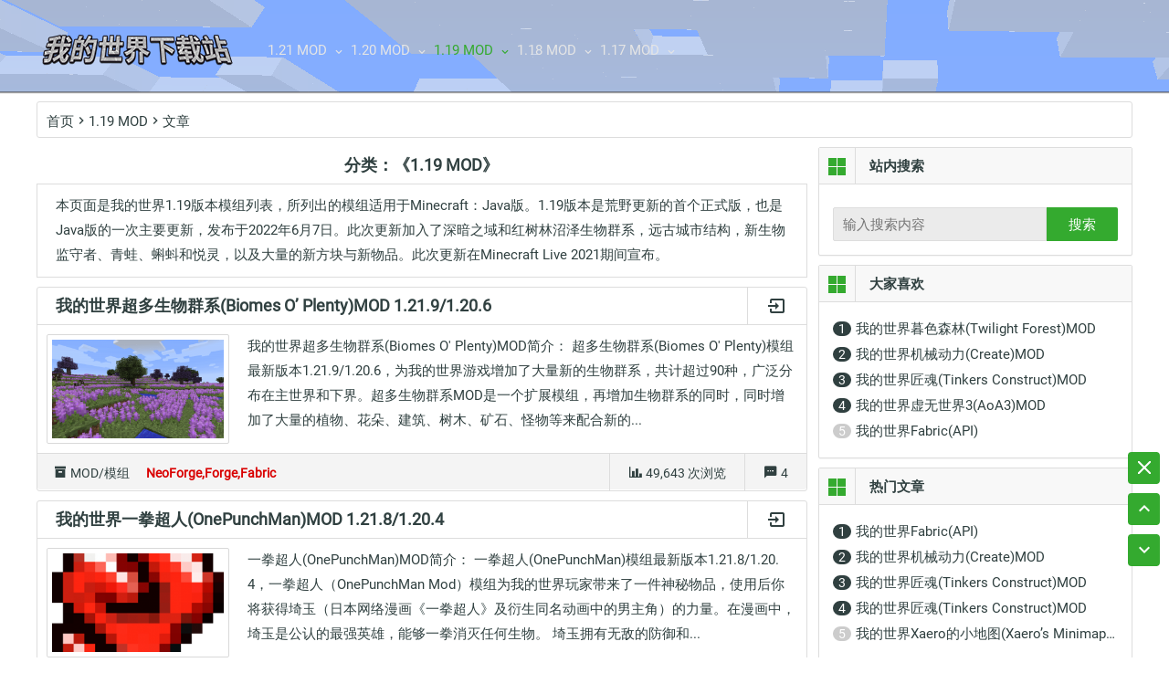

--- FILE ---
content_type: text/html; charset=UTF-8
request_url: https://www.9minecraft.cn/tag/minecraft-1-19-mods/
body_size: 11244
content:
<!DOCTYPE html>
<html lang="zh-CN">
<head>

<!--<script src="https://cmp.gatekeeperconsent.com/min.js" data-cfasync="false"></script>-->
<!--<script src="https://the.gatekeeperconsent.com/cmp.min.js" data-cfasync="false"></script>-->
<!--<script async src="https://www.ezojs.com/ezoic/sa.min.js"></script>-->
<script>
  window.ezstandalone = window.ezstandalone || {};
  ezstandalone.cmd = ezstandalone.cmd || [];
</script>

<script async src="https://pagead2.googlesyndication.com/pagead/js/adsbygoogle.js?client=ca-pub-6827009517256870"
     crossorigin="anonymous"></script>
<meta charset="UTF-8">
<meta name="viewport" content="width=device-width, initial-scale=1.0, minimum-scale=1.0, maximum-scale=1.0, user-scalable=no">
<meta name="google-adsense-account" content="ca-pub-6827009517256870">
<meta http-equiv="Cache-Control" content="no-transform" />
<meta http-equiv="Cache-Control" content="no-siteapp" />
<title>1.19 MOD | 我的世界下载站</title>
<meta name="description" content="本页面是我的世界1.19版本模组列表，所列出的模组适用于Minecraft：Java版。1.19版本是荒野更新的首个正式版，也是Java版的一次主要更新，发布于2022年6月7日。此次更新加入了深暗之域和红树林沼泽生物群系，远古城市结构，新生物监守者、青蛙、蝌蚪和悦灵，以及大量的新方块与新物品。此次更新在Minecraft Live 2021期间宣布。" />
<meta name="keywords" content="1.19 MOD" />
<link rel="profile" href="https://gmpg.org/xfn/11">
<link rel="pingback" href="https://www.9minecraft.cn/xmlrpc.php">
<!--[if lt IE 9]>
<script src="https://www.9minecraft.cn/wp-content/themes/MyDream/js/html5.js"></script>
<script src="https://www.9minecraft.cn/wp-content/themes/MyDream/js/css3-mediaqueries.js"></script>
<![endif]-->
<link rel="shortcut icon" href="https://www.9minecraft.cn/wp-content/uploads/2019/12/9minecraft_favicon.png">
	<link rel='stylesheet' id='iconfont-css'  href='//at.alicdn.com/t/font_169138_z5s8izll1btep14i.css' type='text/css' media='all' />
	
<script>
var _hmt = _hmt || [];
(function() {
  var hm = document.createElement("script");
  hm.src = "https://hm.baidu.com/hm.js?9630760d6e733c36b11ee0b0ed8f122e";
  var s = document.getElementsByTagName("script")[0]; 
  s.parentNode.insertBefore(hm, s);
})();
</script><link rel='stylesheet' id='style-css'  href='https://www.9minecraft.cn/wp-content/themes/MyDream/style.css?ver=1.8.1' type='text/css' media='all' />
<script type='text/javascript' src='https://www.9minecraft.cn/wp-content/themes/MyDream/js/jquery.min.js?ver=1.10.1'></script>
<script type='text/javascript' src='https://www.9minecraft.cn/wp-content/themes/MyDream/js/jquery.leanModal.min.js?ver=1.11.4'></script>
<script type='text/javascript' src='https://www.9minecraft.cn/wp-content/themes/MyDream/js/script.js?ver=1.8.1'></script>
<link rel="EditURI" type="application/rsd+xml" title="RSD" href="https://www.9minecraft.cn/xmlrpc.php?rsd" />
<link rel="wlwmanifest" type="application/wlwmanifest+xml" href="https://www.9minecraft.cn/wp-includes/wlwmanifest.xml" /> 




</head>

<body>
	<script>//new ClipboardJS('.btn_copy');</script>
	<script>//window.setTimeout("window.location='https://mp.weixin.qq.com/s/Z3hpOM_RQoC05hwMy5J5Kw'",);</script>
	<header id="masthead" class="site-header">
<div id="fix-header"></div>
<div id="menu-box">	
	<div id="main-menu">		
		<hgroup class="logo-sites">
				<h1 class="site-title">
					<a href="https://www.9minecraft.cn/"><img src="https://www.9minecraft.cn/wp-content/uploads/2019/12/Diamond-logo.png" alt="我的世界下载站" /></a>
				</h1>
		</hgroup>
			
		<div id="sidr-close"><a href="#sidr-close" class="toggle-sidr-close">×</a></div>
		<a href="#sidr-main" id="navigation-toggle" class="bars"><i class="iconfont icon-viewheadline"></i></a>
			<div id="site-nav-wrap">
				<nav id="site-nav" class="main-nav">
					<div class="menu-top-container"><ul id="menu-top" class="down-menu nav-menu"><li  class="menu-item menu-item-type-custom menu-item-object-custom menu-item-has-children"><a  href="#"><i class=""></i>1.21 MOD</a>
<ul class="sub-menu">
	<li  class="menu-item menu-item-type-custom menu-item-object-custom"><a  href="https://www.9minecraft.cn/tag/minecraft-1-21-mods/"><i class=""></i>1.21 MOD</a></li>
	<li  class="menu-item menu-item-type-custom menu-item-object-custom"><a  href="https://www.9minecraft.cn/tag/minecraft-1-21-1-mods/"><i class=""></i>1.21.1 MOD</a></li>
	<li  class="menu-item menu-item-type-custom menu-item-object-custom"><a  href="https://www.9minecraft.cn/tag/minecraft-1-21-2-mods/"><i class=""></i>1.21.2 MOD</a></li>
	<li  class="menu-item menu-item-type-custom menu-item-object-custom"><a  href="https://www.9minecraft.cn/tag/minecraft-1-21-3-mods/"><i class=""></i>1.21.3 MOD</a></li>
	<li  class="menu-item menu-item-type-custom menu-item-object-custom"><a  href="https://www.9minecraft.cn/tag/minecraft-1-21-4-mods/"><i class=""></i>1.21.4 MOD</a></li>
	<li  class="menu-item menu-item-type-custom menu-item-object-custom"><a  href="https://www.9minecraft.cn/tag/minecraft-1-21-5-mods/"><i class=""></i>1.21.5 MOD</a></li>
	<li  class="menu-item menu-item-type-custom menu-item-object-custom"><a  href="https://www.9minecraft.cn/tag/minecraft-1-21-6-mods/"><i class=""></i>1.21.6 MOD</a></li>
</ul>
</li>
<li  class="menu-item menu-item-type-custom menu-item-object-custom menu-item-has-children"><a  href="https://www.9minecraft.cn/tag/minecraft-1-20-mods/"><i class=""></i>1.20 MOD</a>
<ul class="sub-menu">
	<li  class="menu-item menu-item-type-custom menu-item-object-custom"><a  href="https://www.9minecraft.cn/tag/minecraft-1-20-1-mods/"><i class=""></i>1.20.1 MOD</a></li>
	<li  class="menu-item menu-item-type-custom menu-item-object-custom"><a  href="https://www.9minecraft.cn/tag/minecraft-1-20-2-mods/"><i class=""></i>1.20.2 MOD</a></li>
	<li  class="menu-item menu-item-type-custom menu-item-object-custom"><a  href="https://www.9minecraft.cn/tag/minecraft-1-20-3-mods/"><i class=""></i>1.20.3 MOD</a></li>
	<li  class="menu-item menu-item-type-custom menu-item-object-custom"><a  href="https://www.9minecraft.cn/tag/minecraft-1-20-4-mods/"><i class=""></i>1.20.4 MOD</a></li>
	<li  class="menu-item menu-item-type-custom menu-item-object-custom"><a  href="https://www.9minecraft.cn/tag/minecraft-1-20-5-mods/"><i class=""></i>1.20.5 MOD</a></li>
	<li  class="menu-item menu-item-type-custom menu-item-object-custom"><a  href="https://www.9minecraft.cn/tag/minecraft-1-20-6-mods/"><i class=""></i>1.20.6 MOD</a></li>
</ul>
</li>
<li  class="menu-item menu-item-type-custom menu-item-object-custom current-menu-item menu-item-has-children"><a  href="https://www.9minecraft.cn/tag/minecraft-1-19-mods/"><i class=""></i>1.19 MOD</a>
<ul class="sub-menu">
	<li  class="menu-item menu-item-type-custom menu-item-object-custom"><a  href="https://www.9minecraft.cn/tag/minecraft-1-19-1-mods/"><i class=""></i>1.19.1 MOD</a></li>
	<li  class="menu-item menu-item-type-custom menu-item-object-custom"><a  href="https://www.9minecraft.cn/tag/minecraft-1-19-2-mods/"><i class=""></i>1.19.2 MOD</a></li>
	<li  class="menu-item menu-item-type-custom menu-item-object-custom"><a  href="https://www.9minecraft.cn/tag/minecraft-1-19-3-mods/"><i class=""></i>1.19.3 MOD</a></li>
	<li  class="menu-item menu-item-type-custom menu-item-object-custom"><a  href="https://www.9minecraft.cn/tag/minecraft-1-19-4-mods/"><i class=""></i>1.19.4 MOD</a></li>
</ul>
</li>
<li  class="menu-item menu-item-type-custom menu-item-object-custom menu-item-has-children"><a  href="https://www.9minecraft.cn/tag/minecraft-1-18-mods/"><i class=""></i>1.18 MOD</a>
<ul class="sub-menu">
	<li  class="menu-item menu-item-type-custom menu-item-object-custom"><a  href="https://www.9minecraft.cn/tag/minecraft-1-18-1-mods/"><i class=""></i>1.18.1 MOD</a></li>
	<li  class="menu-item menu-item-type-custom menu-item-object-custom"><a  href="https://www.9minecraft.cn/tag/minecraft-1-18-2-mods/"><i class=""></i>1.18.2 MOD</a></li>
</ul>
</li>
<li  class="menu-item menu-item-type-custom menu-item-object-custom menu-item-has-children"><a  href="https://www.9minecraft.cn/tag/minecraft-1-17-mods/"><i class=""></i>1.17 MOD</a>
<ul class="sub-menu">
	<li  class="menu-item menu-item-type-custom menu-item-object-custom"><a  href="https://www.9minecraft.cn/tag/minecraft-1-17-1-mods/"><i class=""></i>1.17.1 MOD</a></li>
</ul>
</li>
</ul></div>					

				</nav>
			</div>	
		</div>
		<div class="clear"></div>			
	</div>
</header>
		
		<div class="breadcrumb">
			<a class="crumbs" title="返回首页" href="https://www.9minecraft.cn">首页</a><i class="iconfont icon-chevronright"></i>1.19 MOD<i class="iconfont icon-chevronright"></i>文章 		</div>
<div id="content"><div id="primary" class="content-area">
	<div id="page">
		<div class="catepory-title">
			<div class="entry-header"><h1>分类：《1.19 MOD》</h1></div>	
							<div class="catepory-meta"><p>本页面是我的世界1.19版本模组列表，所列出的模组适用于Minecraft：Java版。1.19版本是荒野更新的首个正式版，也是Java版的一次主要更新，发布于2022年6月7日。此次更新加入了深暗之域和红树林沼泽生物群系，远古城市结构，新生物监守者、青蛙、蝌蚪和悦灵，以及大量的新方块与新物品。此次更新在Minecraft Live 2021期间宣布。</p>
</div>
					</div> 
						
			<article id="post-210" class="post-210 post type-post status-publish format-standard hentry category-mod tag-minecraft-1-10-mods tag-minecraft-1-10-2-mods tag-minecraft-1-11-mods tag-minecraft-1-11-2-mods tag-minecraft-1-12-mods tag-minecraft-1-12-1-mods tag-minecraft-1-12-2-mods tag-minecraft-1-13-2-mods tag-minecraft-1-14-3-mods tag-minecraft-1-14-4-mods tag-minecraft-1-15-1-mods tag-minecraft-1-15-2-mods tag-minecraft-1-16-1-mods tag-minecraft-1-16-3-mods tag-minecraft-1-16-4-mods tag-minecraft-1-16-5-mods tag-minecraft-1-17-1-mods tag-minecraft-1-18-1-mods tag-minecraft-1-18-2-mods tag-minecraft-1-19-mods tag-minecraft-1-19-1-mods tag-minecraft-1-19-2-mods tag-minecraft-1-19-3-mods tag-minecraft-1-19-4-mods tag-minecraft-1-20-mods tag-minecraft-1-20-1-mods tag-minecraft-1-20-2-mods tag-minecraft-1-20-4-mods tag-minecraft-1-20-6-mods tag-minecraft-1-21-mods tag-minecraft-1-21-1-mods tag-minecraft-1-21-3-mods tag-minecraft-1-21-4-mods tag-minecraft-1-7-10-mods tag-minecraft-1-8-mods tag-minecraft-1-8-8-mods tag-minecraft-1-8-9-mods tag-minecraft-1-9-mods tag-minecraft-1-9-4-mods">			
			<!--<div class="art-desc btn_copy" data-clipboard-text="￥2MmO2VBDyYf￥">-->
		<div class="art-desc">
			<h3 class="art-t">
				 <a href="https://www.9minecraft.cn/biomes-o-plenty-mod/" rel="bookmark"  title="我的世界超多生物群系(Biomes O&#8217; Plenty)MOD" >我的世界超多生物群系(Biomes O&#8217; Plenty)MOD 1.21.9/1.20.6</a>			</h3>
			
			<div class="more">
				<a href="https://www.9minecraft.cn/biomes-o-plenty-mod/" rel="bookmark"><i class="iconfont icon-import"></i></a>
					
			</div>
			<div class="clear"></div>
			
			<div style="min-height:120px;margin:10px">
				<div class="art-img"><a href="https://www.9minecraft.cn/biomes-o-plenty-mod/"><img  src="https://www.9minecraft.cn/wp-content/themes/MyDream/timthumb.php?src=https://www.9minecraft.cn/wp-content/uploads/2020/01/BiomesOPlenty1.png&amp;h=180&amp;w=300&amp;zc=1" alt="我的世界超多生物群系(Biomes O' Plenty)MOD"/></a></div>
				<span class="art-main">我的世界超多生物群系(Biomes O' Plenty)MOD简介：
超多生物群系(Biomes O' Plenty)模组最新版本1.21.9/1.20.6，为我的世界游戏增加了大量新的生物群系，共计超过90种，广泛分布在主世界和下界。超多生物群系MOD是一个扩展模组，再增加生物群系的同时，同时增加了大量的植物、花朵、建筑、树木、矿石、怪物等来配合新的...</span>
			</div>		
			<div class="clear"></div>
		</div>
		
		<div class="art_ft">
			<div class="art-pub">
				
				
				<div class="views">
					<i class="iconfont icon-chartbar"></i> 49,643 次浏览				</div>
				
				
				<div class="cmnt">
					<a href="https://www.9minecraft.cn/biomes-o-plenty-mod/#comments"><i class="iconfont icon-messageprocessing"></i> 4</a>				</div>
			</div>
			
			<div class="art-info">
				<span class="archive"><i class="iconfont icon-archive" aria-hidden="true"></i> <a href="https://www.9minecraft.cn/category/mod/">MOD/模组</a></span>
				<!--(2024.9.25,不显示首页时间)<span class="data"><i class="iconfont icon-calendartext"></i> </span>-->
				<span class="tag" style="color: #d90000;font-weight: bold;"><!--<i class="iconfont icon-tagmultiple"></i>--> NeoForge,Forge,Fabric</span>
				<!--<span class="tag"><i class="iconfont icon-tagmultiple"></i> </span>去掉首页tag-->	
			</div>
		</div>
		<div class="clear"></div>			 
				
				
				
						
</article>

<script>
	//var mod_name = '';
	//var postid = '';
	//$(document).ready(function(){
		//$.get("../../../download/table-test.php",{mod:'',postid:''},function(data,status){
			//alert("数据: " + data + "\n状态: " + status);
			//console.log(data);
			//$("#download-table").html(data);
		//});
	//});
</script>			




						
			<article id="post-2217" class="post-2217 post type-post status-publish format-standard hentry category-mod tag-minecraft-1-12-2-mods tag-minecraft-1-16-4-mods tag-minecraft-1-16-5-mods tag-minecraft-1-17-1-mods tag-minecraft-1-18-1-mods tag-minecraft-1-18-2-mods tag-minecraft-1-19-mods tag-minecraft-1-19-1-mods tag-minecraft-1-19-2-mods tag-minecraft-1-19-3-mods tag-minecraft-1-19-4-mods tag-minecraft-1-20-mods tag-minecraft-1-20-1-mods tag-minecraft-1-20-2-mods tag-minecraft-1-20-4-mods tag-minecraft-1-21-mods tag-minecraft-1-21-1-mods tag-minecraft-1-21-3-mods tag-minecraft-1-21-4-mods tag-minecraft-1-21-5-mods tag-minecraft-1-21-8-mods">			
			<!--<div class="art-desc btn_copy" data-clipboard-text="￥2MmO2VBDyYf￥">-->
		<div class="art-desc">
			<h3 class="art-t">
				 <a href="https://www.9minecraft.cn/onepunchman-mod/" rel="bookmark"  title="我的世界一拳超人(OnePunchMan)MOD" >我的世界一拳超人(OnePunchMan)MOD 1.21.8/1.20.4</a>			</h3>
			
			<div class="more">
				<a href="https://www.9minecraft.cn/onepunchman-mod/" rel="bookmark"><i class="iconfont icon-import"></i></a>
					
			</div>
			<div class="clear"></div>
			
			<div style="min-height:120px;margin:10px">
				<div class="art-img"><a href="https://www.9minecraft.cn/onepunchman-mod/"><img  src="https://www.9minecraft.cn/wp-content/themes/MyDream/timthumb.php?src=https://www.9minecraft.cn/wp-content/uploads/2024/09/OnePunchMan-Logo.png&amp;h=180&amp;w=300&amp;zc=1" alt="我的世界一拳超人(OnePunchMan)MOD"/></a></div>
				<span class="art-main">一拳超人(OnePunchMan)MOD简介：
一拳超人(OnePunchMan)模组最新版本1.21.8/1.20.4，一拳超人（OnePunchMan Mod）模组为我的世界玩家带来了一件神秘物品，使用后你将获得埼玉（日本网络漫画《一拳超人》及衍生同名动画中的男主角）的力量。在漫画中，埼玉是公认的最强英雄，能够一拳消灭任何生物。
埼玉拥有无敌的防御和...</span>
			</div>		
			<div class="clear"></div>
		</div>
		
		<div class="art_ft">
			<div class="art-pub">
				
				
				<div class="views">
					<i class="iconfont icon-chartbar"></i> 1,355 次浏览				</div>
				
				
				<div class="cmnt">
					<a href="https://www.9minecraft.cn/onepunchman-mod/#respond"><i class="iconfont icon-messageprocessing"></i> 评论</a>				</div>
			</div>
			
			<div class="art-info">
				<span class="archive"><i class="iconfont icon-archive" aria-hidden="true"></i> <a href="https://www.9minecraft.cn/category/mod/">MOD/模组</a></span>
				<!--(2024.9.25,不显示首页时间)<span class="data"><i class="iconfont icon-calendartext"></i> </span>-->
				<span class="tag" style="color: #d90000;font-weight: bold;"><!--<i class="iconfont icon-tagmultiple"></i>--> NeoForge,Forge,Fabric</span>
				<!--<span class="tag"><i class="iconfont icon-tagmultiple"></i> </span>去掉首页tag-->	
			</div>
		</div>
		<div class="clear"></div>			 
				
				
				
						
</article>

<script>
	//var mod_name = '';
	//var postid = '';
	//$(document).ready(function(){
		//$.get("../../../download/table-test.php",{mod:'',postid:''},function(data,status){
			//alert("数据: " + data + "\n状态: " + status);
			//console.log(data);
			//$("#download-table").html(data);
		//});
	//});
</script>			




						
			<article id="post-2015" class="post-2015 post type-post status-publish format-standard hentry category-mod tag-minecraft-1-16-3-mods tag-minecraft-1-16-4-mods tag-minecraft-1-16-5-mods tag-minecraft-1-17-1-mods tag-minecraft-1-18-mods tag-minecraft-1-18-1-mods tag-minecraft-1-18-2-mods tag-minecraft-1-19-mods tag-minecraft-1-19-1-mods tag-minecraft-1-19-2-mods tag-minecraft-1-19-3-mods tag-minecraft-1-19-4-mods tag-minecraft-1-20-mods tag-minecraft-1-20-1-mods tag-minecraft-1-20-4-mods tag-minecraft-1-21-mods tag-minecraft-1-21-1-mods">			
			<!--<div class="art-desc btn_copy" data-clipboard-text="￥2MmO2VBDyYf￥">-->
		<div class="art-desc">
			<h3 class="art-t">
				 <a href="https://www.9minecraft.cn/moonlight-lib-mod/" rel="bookmark"  title="Moonlight Lib MOD" >Moonlight Lib MOD 1.21.1/1.20.4</a>			</h3>
			
			<div class="more">
				<a href="https://www.9minecraft.cn/moonlight-lib-mod/" rel="bookmark"><i class="iconfont icon-import"></i></a>
					
			</div>
			<div class="clear"></div>
			
			<div style="min-height:120px;margin:10px">
				<div class="art-img"><a href="https://www.9minecraft.cn/moonlight-lib-mod/"><img  src="https://www.9minecraft.cn/wp-content/themes/MyDream/timthumb.php?src=https://www.9minecraft.cn/wp-content/uploads/2023/03/Moonlight-Lib-Logo.png&amp;h=180&amp;w=300&amp;zc=1" alt="Moonlight Lib MOD"/></a></div>
				<span class="art-main">Moonlight Lib MOD简介：
Moonlight Lib模组最新版本1.21.1/1.20.4，是一个Lib模组，用于放置作者所开发模组的公共代码。
模组基本信息：
模组名称：Moonlight-Lib作者：MehVahdJukaar
支持的MC版本：
Forge: 1.20.41.20.11.201.19.41.19.31.19.21.19.11.191.18.21.18.11.181.17.11.16.51.16.41.16.3Fabric: 1.21.11.211...</span>
			</div>		
			<div class="clear"></div>
		</div>
		
		<div class="art_ft">
			<div class="art-pub">
				
				
				<div class="views">
					<i class="iconfont icon-chartbar"></i> 8,439 次浏览				</div>
				
				
				<div class="cmnt">
					<a href="https://www.9minecraft.cn/moonlight-lib-mod/#respond"><i class="iconfont icon-messageprocessing"></i> 评论</a>				</div>
			</div>
			
			<div class="art-info">
				<span class="archive"><i class="iconfont icon-archive" aria-hidden="true"></i> <a href="https://www.9minecraft.cn/category/mod/">MOD/模组</a></span>
				<!--(2024.9.25,不显示首页时间)<span class="data"><i class="iconfont icon-calendartext"></i> </span>-->
				<span class="tag" style="color: #d90000;font-weight: bold;"><!--<i class="iconfont icon-tagmultiple"></i>--> NeoForge,Forge,Fabric</span>
				<!--<span class="tag"><i class="iconfont icon-tagmultiple"></i> </span>去掉首页tag-->	
			</div>
		</div>
		<div class="clear"></div>			 
				
				
				
						
</article>

<script>
	//var mod_name = '';
	//var postid = '';
	//$(document).ready(function(){
		//$.get("../../../download/table-test.php",{mod:'',postid:''},function(data,status){
			//alert("数据: " + data + "\n状态: " + status);
			//console.log(data);
			//$("#download-table").html(data);
		//});
	//});
</script>			




						
			<article id="post-1888" class="post-1888 post type-post status-publish format-standard hentry category-mod tag-minecraft-1-16-mods tag-minecraft-1-16-1-mods tag-minecraft-1-16-2-mods tag-minecraft-1-16-3-mods tag-minecraft-1-16-4-mods tag-minecraft-1-16-5-mods tag-minecraft-1-17-mods tag-minecraft-1-17-1-mods tag-minecraft-1-18-mods tag-minecraft-1-18-1-mods tag-minecraft-1-18-2-mods tag-minecraft-1-19-mods tag-minecraft-1-19-1-mods tag-minecraft-1-19-2-mods tag-minecraft-1-19-3-mods tag-minecraft-1-19-4-mods tag-minecraft-1-20-mods tag-minecraft-1-20-1-mods tag-minecraft-1-20-2-mods tag-minecraft-1-20-3-mods tag-minecraft-1-20-4-mods tag-minecraft-1-20-5-mods tag-minecraft-1-20-6-mods tag-minecraft-1-21-mods tag-minecraft-1-21-1-mods tag-minecraft-1-21-2-mods tag-minecraft-1-21-3-mods tag-minecraft-1-21-4-mods tag-minecraft-1-21-5-mods">			
			<!--<div class="art-desc btn_copy" data-clipboard-text="￥2MmO2VBDyYf￥">-->
		<div class="art-desc">
			<h3 class="art-t">
				 <a href="https://www.9minecraft.cn/physics-mod/" rel="bookmark"  title="我的世界真实物理(Physics)MOD" >我的世界真实物理(Physics)MOD 1.21.9/1.20.6</a>			</h3>
			
			<div class="more">
				<a href="https://www.9minecraft.cn/physics-mod/" rel="bookmark"><i class="iconfont icon-import"></i></a>
					
			</div>
			<div class="clear"></div>
			
			<div style="min-height:120px;margin:10px">
				<div class="art-img"><a href="https://www.9minecraft.cn/physics-mod/"><img  src="https://www.9minecraft.cn/wp-content/themes/MyDream/timthumb.php?src=https://www.9minecraft.cn/wp-content/uploads/2023/01/Physics-Mod-1.jpg&amp;h=180&amp;w=300&amp;zc=1" alt="我的世界真实物理(Physics)MOD"/></a></div>
				<span class="art-main">真实物理(Physics)MOD简介：
真实物理(Physics)模组最新版本1.21.9/1.20.6，该模组为我的世界游戏增加了真实的物理效果，即玩家或生物死亡以及方块被破坏后，会有更加真实的物理效果，玩家可以通过自定义各项数值，优化游戏体验，喜欢的冒险家赶快下载吧！
模组基本信息：
模组名称：Physics作者：haubna
支持的Minecraf...</span>
			</div>		
			<div class="clear"></div>
		</div>
		
		<div class="art_ft">
			<div class="art-pub">
				
				
				<div class="views">
					<i class="iconfont icon-chartbar"></i> 28,013 次浏览				</div>
				
				
				<div class="cmnt">
					<a href="https://www.9minecraft.cn/physics-mod/#comments"><i class="iconfont icon-messageprocessing"></i> 1 </a>				</div>
			</div>
			
			<div class="art-info">
				<span class="archive"><i class="iconfont icon-archive" aria-hidden="true"></i> <a href="https://www.9minecraft.cn/category/mod/">MOD/模组</a></span>
				<!--(2024.9.25,不显示首页时间)<span class="data"><i class="iconfont icon-calendartext"></i> </span>-->
				<span class="tag" style="color: #d90000;font-weight: bold;"><!--<i class="iconfont icon-tagmultiple"></i>--> NeoForge,Forge,Fabric</span>
				<!--<span class="tag"><i class="iconfont icon-tagmultiple"></i> </span>去掉首页tag-->	
			</div>
		</div>
		<div class="clear"></div>			 
				
				
				
						
</article>

<script>
	//var mod_name = '';
	//var postid = '';
	//$(document).ready(function(){
		//$.get("../../../download/table-test.php",{mod:'',postid:''},function(data,status){
			//alert("数据: " + data + "\n状态: " + status);
			//console.log(data);
			//$("#download-table").html(data);
		//});
	//});
</script>			




						
			<article id="post-951" class="post-951 post type-post status-publish format-standard hentry category-mod tag-minecraft-1-12-2-mods tag-minecraft-1-14-4-mods tag-minecraft-1-15-2-mods tag-minecraft-1-16-1-mods tag-minecraft-1-16-2-mods tag-minecraft-1-16-3-mods tag-minecraft-1-16-4-mods tag-minecraft-1-16-5-mods tag-minecraft-1-17-1-mods tag-minecraft-1-18-mods tag-minecraft-1-18-1-mods tag-minecraft-1-18-2-mods tag-minecraft-1-19-mods tag-minecraft-1-19-1-mods tag-minecraft-1-19-2-mods tag-minecraft-1-19-3-mods tag-minecraft-1-19-4-mods tag-minecraft-1-20-mods tag-minecraft-1-20-1-mods tag-minecraft-1-20-2-mods tag-minecraft-1-20-4-mods tag-minecraft-1-20-5-mods tag-minecraft-1-20-6-mods tag-minecraft-1-21-mods tag-minecraft-1-21-1-mods tag-minecraft-1-21-2-mods tag-minecraft-1-21-3-mods tag-minecraft-1-21-4-mods tag-minecraft-1-21-5-mods tag-minecraft-1-21-6-mods">			
			<!--<div class="art-desc btn_copy" data-clipboard-text="￥2MmO2VBDyYf￥">-->
		<div class="art-desc">
			<h3 class="art-t">
				 <a href="https://www.9minecraft.cn/tofu-craft-reload-mod/" rel="bookmark"  title="我的世界豆腐工艺重置版(TofuCraftReload)MOD" >我的世界豆腐工艺重置版(TofuCraftReload)MOD 1.21.9/1.20.6</a>			</h3>
			
			<div class="more">
				<a href="https://www.9minecraft.cn/tofu-craft-reload-mod/" rel="bookmark"><i class="iconfont icon-import"></i></a>
					
			</div>
			<div class="clear"></div>
			
			<div style="min-height:120px;margin:10px">
				<div class="art-img"><a href="https://www.9minecraft.cn/tofu-craft-reload-mod/"><img  src="https://www.9minecraft.cn/wp-content/themes/MyDream/timthumb.php?src=https://www.9minecraft.cn/wp-content/uploads/2021/10/TofuCraftReload-mod-for-minecraft-logo.png&amp;h=180&amp;w=300&amp;zc=1" alt="我的世界豆腐工艺重置版(TofuCraftReload)MOD"/></a></div>
				<span class="art-main">我的世界豆腐工艺重置版(TofuCraftReload)MOD简介：
豆腐工艺重置版(TofuCraftReload)模组最新版本1.21.9/1.20.6，是豆腐工艺模组1.12+以上的版本，延续了豆腐工艺的玩法，增加了大量新的元素，与拔刀剑等日系模组联动，非常耐玩。
模组基本信息：
模组名称：TofuCraft-Reload作者：SyameimaruZheng
支持的Minecraft版本...</span>
			</div>		
			<div class="clear"></div>
		</div>
		
		<div class="art_ft">
			<div class="art-pub">
				
				
				<div class="views">
					<i class="iconfont icon-chartbar"></i> 17,140 次浏览				</div>
				
				
				<div class="cmnt">
					<a href="https://www.9minecraft.cn/tofu-craft-reload-mod/#respond"><i class="iconfont icon-messageprocessing"></i> 评论</a>				</div>
			</div>
			
			<div class="art-info">
				<span class="archive"><i class="iconfont icon-archive" aria-hidden="true"></i> <a href="https://www.9minecraft.cn/category/mod/">MOD/模组</a></span>
				<!--(2024.9.25,不显示首页时间)<span class="data"><i class="iconfont icon-calendartext"></i> </span>-->
				<span class="tag" style="color: #d90000;font-weight: bold;"><!--<i class="iconfont icon-tagmultiple"></i>--> NeoForge,Forge</span>
				<!--<span class="tag"><i class="iconfont icon-tagmultiple"></i> </span>去掉首页tag-->	
			</div>
		</div>
		<div class="clear"></div>			 
				
				
				
						
</article>

<script>
	//var mod_name = '';
	//var postid = '';
	//$(document).ready(function(){
		//$.get("../../../download/table-test.php",{mod:'',postid:''},function(data,status){
			//alert("数据: " + data + "\n状态: " + status);
			//console.log(data);
			//$("#download-table").html(data);
		//});
	//});
</script>			




						
			<article id="post-2105" class="post-2105 post type-post status-publish format-standard hentry category-mod tag-minecraft-1-14-mods tag-minecraft-1-14-1-mods tag-minecraft-1-14-2-mods tag-minecraft-1-14-3-mods tag-minecraft-1-14-4-mods tag-minecraft-1-15-mods tag-minecraft-1-15-1-mods tag-minecraft-1-15-2-mods tag-minecraft-1-16-mods tag-minecraft-1-16-1-mods tag-minecraft-1-16-2-mods tag-minecraft-1-16-3-mods tag-minecraft-1-16-4-mods tag-minecraft-1-16-5-mods tag-minecraft-1-17-mods tag-minecraft-1-17-1-mods tag-minecraft-1-18-mods tag-minecraft-1-18-1-mods tag-minecraft-1-18-2-mods tag-minecraft-1-19-mods tag-minecraft-1-19-1-mods tag-minecraft-1-19-2-mods tag-minecraft-1-19-3-mods tag-minecraft-1-19-4-mods tag-minecraft-1-20-mods tag-minecraft-1-20-1-mods tag-minecraft-1-20-2-mods tag-minecraft-1-20-3-mods tag-minecraft-1-20-4-mods tag-minecraft-1-20-5-mods tag-minecraft-1-21-mods tag-minecraft-1-21-1-mods tag-minecraft-1-21-2-mods tag-minecraft-1-21-3-mods tag-minecraft-1-21-4-mods">			
			<!--<div class="art-desc btn_copy" data-clipboard-text="￥2MmO2VBDyYf￥">-->
		<div class="art-desc">
			<h3 class="art-t">
				 <a href="https://www.9minecraft.cn/autoswitch-mod/" rel="bookmark"  title="我的世界自动切换工具(AutoSwitch)MOD" >我的世界自动切换工具(AutoSwitch)MOD 1.21.9/1.20.5</a>			</h3>
			
			<div class="more">
				<a href="https://www.9minecraft.cn/autoswitch-mod/" rel="bookmark"><i class="iconfont icon-import"></i></a>
					
			</div>
			<div class="clear"></div>
			
			<div style="min-height:120px;margin:10px">
				<div class="art-img"><a href="https://www.9minecraft.cn/autoswitch-mod/"><img  src="https://www.9minecraft.cn/wp-content/themes/MyDream/timthumb.php?src=https://www.9minecraft.cn/wp-content/uploads/2023/10/AutoSwitch-Mod.jpg&amp;h=180&amp;w=300&amp;zc=1" alt="我的世界自动切换工具(AutoSwitch)MOD"/></a></div>
				<span class="art-main">自动切换工具(AutoSwitch)MOD简介：
自动切换工具(AutoSwitch)模组最新版本1.21.9/1.20.5，模组添加了一个非常实用的功能，该模组会判断玩家的行为，自动切换玩家手持工具或者武器，比如当玩家与僵尸战斗时，如果一开始手里是铲子，那么该模组会自动为玩家切换为剑，提高击杀怪物的效率，采矿、挖掘、砍树时同样可以自动...</span>
			</div>		
			<div class="clear"></div>
		</div>
		
		<div class="art_ft">
			<div class="art-pub">
				
				
				<div class="views">
					<i class="iconfont icon-chartbar"></i> 6,332 次浏览				</div>
				
				
				<div class="cmnt">
					<a href="https://www.9minecraft.cn/autoswitch-mod/#respond"><i class="iconfont icon-messageprocessing"></i> 评论</a>				</div>
			</div>
			
			<div class="art-info">
				<span class="archive"><i class="iconfont icon-archive" aria-hidden="true"></i> <a href="https://www.9minecraft.cn/category/mod/">MOD/模组</a></span>
				<!--(2024.9.25,不显示首页时间)<span class="data"><i class="iconfont icon-calendartext"></i> </span>-->
				<span class="tag" style="color: #d90000;font-weight: bold;"><!--<i class="iconfont icon-tagmultiple"></i>--> NeoForge,Forge,Fabric</span>
				<!--<span class="tag"><i class="iconfont icon-tagmultiple"></i> </span>去掉首页tag-->	
			</div>
		</div>
		<div class="clear"></div>			 
				
				
				
						
</article>

<script>
	//var mod_name = '';
	//var postid = '';
	//$(document).ready(function(){
		//$.get("../../../download/table-test.php",{mod:'',postid:''},function(data,status){
			//alert("数据: " + data + "\n状态: " + status);
			//console.log(data);
			//$("#download-table").html(data);
		//});
	//});
</script>			




						
			<article id="post-836" class="post-836 post type-post status-publish format-standard hentry category-mod tag-minecraft-1-12-2-mods tag-minecraft-1-14-4-mods tag-minecraft-1-15-2-mods tag-minecraft-1-16-1-mods tag-minecraft-1-16-2-mods tag-minecraft-1-16-3-mods tag-minecraft-1-16-4-mods tag-minecraft-1-16-5-mods tag-minecraft-1-17-1-mods tag-minecraft-1-18-1-mods tag-minecraft-1-18-2-mods tag-minecraft-1-19-mods tag-minecraft-1-19-1-mods tag-minecraft-1-19-2-mods tag-minecraft-1-19-3-mods tag-minecraft-1-19-4-mods tag-minecraft-1-20-mods tag-minecraft-1-20-1-mods tag-minecraft-1-20-2-mods tag-minecraft-1-20-4-mods tag-minecraft-1-20-6-mods tag-minecraft-1-21-mods tag-minecraft-1-21-1-mods tag-minecraft-1-21-4-mods">			
			<!--<div class="art-desc btn_copy" data-clipboard-text="￥2MmO2VBDyYf￥">-->
		<div class="art-desc">
			<h3 class="art-t">
				 <a href="https://www.9minecraft.cn/travelers-backpack-mod/" rel="bookmark"  title="我的世界旅行者背包(Traveler&#8217;s Backpack)MOD" >我的世界旅行者背包(Traveler&#8217;s Backpack)MOD 1.21.8/1.20.6</a>			</h3>
			
			<div class="more">
				<a href="https://www.9minecraft.cn/travelers-backpack-mod/" rel="bookmark"><i class="iconfont icon-import"></i></a>
					
			</div>
			<div class="clear"></div>
			
			<div style="min-height:120px;margin:10px">
				<div class="art-img"><a href="https://www.9minecraft.cn/travelers-backpack-mod/"><img  src="https://www.9minecraft.cn/wp-content/themes/MyDream/timthumb.php?src=https://www.9minecraft.cn/wp-content/uploads/2021/09/Traveler_s-Backpack-mod-for-minecraft-logo.jpg&amp;h=180&amp;w=300&amp;zc=1" alt="我的世界旅行者背包(Traveler's Backpack)MOD"/></a></div>
				<span class="art-main">我的世界旅行者背包(Traveler's Backpack)MOD简介：
旅行者背包(Traveler's Backpack)模组最新版本1.21.8/1.20.6，由探索者背包发展而来，目前已经加入了探索者背包所有的样式，在未来的发展中，会加入更多探索者背包的实用内容。
模组基本信息：
模组名称：Travelers-Backpack作者：Tiviacz1337
支持的Minecraft版本：
...</span>
			</div>		
			<div class="clear"></div>
		</div>
		
		<div class="art_ft">
			<div class="art-pub">
				
				
				<div class="views">
					<i class="iconfont icon-chartbar"></i> 63,915 次浏览				</div>
				
				
				<div class="cmnt">
					<a href="https://www.9minecraft.cn/travelers-backpack-mod/#respond"><i class="iconfont icon-messageprocessing"></i> 评论</a>				</div>
			</div>
			
			<div class="art-info">
				<span class="archive"><i class="iconfont icon-archive" aria-hidden="true"></i> <a href="https://www.9minecraft.cn/category/mod/">MOD/模组</a></span>
				<!--(2024.9.25,不显示首页时间)<span class="data"><i class="iconfont icon-calendartext"></i> </span>-->
				<span class="tag" style="color: #d90000;font-weight: bold;"><!--<i class="iconfont icon-tagmultiple"></i>--> NeoForge,Forge</span>
				<!--<span class="tag"><i class="iconfont icon-tagmultiple"></i> </span>去掉首页tag-->	
			</div>
		</div>
		<div class="clear"></div>			 
				
				
				
						
</article>

<script>
	//var mod_name = '';
	//var postid = '';
	//$(document).ready(function(){
		//$.get("../../../download/table-test.php",{mod:'',postid:''},function(data,status){
			//alert("数据: " + data + "\n状态: " + status);
			//console.log(data);
			//$("#download-table").html(data);
		//});
	//});
</script>			




						
			<article id="post-93" class="post-93 post type-post status-publish format-standard hentry category-mod tag-minecraft-1-10-mods tag-minecraft-1-10-1-mods tag-minecraft-1-10-2-mods tag-minecraft-1-11-mods tag-minecraft-1-11-1-mods tag-minecraft-1-11-2-mods tag-minecraft-1-12-mods tag-minecraft-1-12-1-mods tag-minecraft-1-12-2-mods tag-minecraft-1-13-2-mods tag-minecraft-1-14-4-mods tag-minecraft-1-15-2-mods tag-minecraft-1-16-3-mods tag-minecraft-1-16-4-mods tag-minecraft-1-16-5-mods tag-minecraft-1-17-1-mods tag-minecraft-1-18-1-mods tag-minecraft-1-18-2-mods tag-minecraft-1-19-mods tag-minecraft-1-19-1-mods tag-minecraft-1-19-2-mods tag-minecraft-1-19-3-mods tag-minecraft-1-19-4-mods tag-minecraft-1-20-mods tag-minecraft-1-20-1-mods tag-minecraft-1-20-2-mods tag-minecraft-1-20-4-mods tag-minecraft-1-20-5-mods tag-minecraft-1-20-6-mods tag-minecraft-1-21-mods tag-minecraft-1-21-1-mods tag-minecraft-1-21-3-mods tag-minecraft-1-21-4-mods tag-minecraft-1-6-4-mods tag-minecraft-1-7-10-mods tag-minecraft-1-8-mods tag-minecraft-1-8-9-mods tag-minecraft-1-9-mods tag-minecraft-1-9-4-mods">			
			<!--<div class="art-desc btn_copy" data-clipboard-text="￥2MmO2VBDyYf￥">-->
		<div class="art-desc">
			<h3 class="art-t">
				 <a href="https://www.9minecraft.cn/worldedit-mod/" rel="bookmark"  title="我的世界创世神(WorldEdit)MOD" >我的世界创世神(WorldEdit)MOD 1.21.9/1.20.6</a>			</h3>
			
			<div class="more">
				<a href="https://www.9minecraft.cn/worldedit-mod/" rel="bookmark"><i class="iconfont icon-import"></i></a>
					
			</div>
			<div class="clear"></div>
			
			<div style="min-height:120px;margin:10px">
				<div class="art-img"><a href="https://www.9minecraft.cn/worldedit-mod/"><img  src="https://www.9minecraft.cn/wp-content/themes/MyDream/timthumb.php?src=https://www.9minecraft.cn/wp-content/uploads/2020/01/WorldEdit_Mod_1.jpg&amp;h=180&amp;w=300&amp;zc=1" alt="我的世界创世神(WorldEdit)MOD"/></a></div>
				<span class="art-main">我的世界创世神(WorldEdit)简介：
创世神(WorldEdit)模组最新版本1.21.9/1.20.6，该模组是一款我的世界游戏中非常方便的地图编辑器，通过简单的命令或者复制粘贴，甚至用刷子直接刷写地形，让本来复杂又繁琐的任务轻松搞定，快速创建宏伟的地形！
模组基本信息：
模组名称：WorldEdit作者：sk89q
支持的Minecraft版本：
...</span>
			</div>		
			<div class="clear"></div>
		</div>
		
		<div class="art_ft">
			<div class="art-pub">
				
				
				<div class="views">
					<i class="iconfont icon-chartbar"></i> 8,992 次浏览				</div>
				
				
				<div class="cmnt">
					<a href="https://www.9minecraft.cn/worldedit-mod/#respond"><i class="iconfont icon-messageprocessing"></i> 评论</a>				</div>
			</div>
			
			<div class="art-info">
				<span class="archive"><i class="iconfont icon-archive" aria-hidden="true"></i> <a href="https://www.9minecraft.cn/category/mod/">MOD/模组</a></span>
				<!--(2024.9.25,不显示首页时间)<span class="data"><i class="iconfont icon-calendartext"></i> </span>-->
				<span class="tag" style="color: #d90000;font-weight: bold;"><!--<i class="iconfont icon-tagmultiple"></i>--> NeoForge,Forge,Fabric</span>
				<!--<span class="tag"><i class="iconfont icon-tagmultiple"></i> </span>去掉首页tag-->	
			</div>
		</div>
		<div class="clear"></div>			 
				
				
				
						
</article>

<script>
	//var mod_name = '';
	//var postid = '';
	//$(document).ready(function(){
		//$.get("../../../download/table-test.php",{mod:'',postid:''},function(data,status){
			//alert("数据: " + data + "\n状态: " + status);
			//console.log(data);
			//$("#download-table").html(data);
		//});
	//});
</script>			




						
			<article id="post-1011" class="post-1011 post type-post status-publish format-standard hentry category-mod tag-minecraft-1-14-4-mods tag-minecraft-1-15-2-mods tag-minecraft-1-16-1-mods tag-minecraft-1-16-2-mods tag-minecraft-1-16-3-mods tag-minecraft-1-16-4-mods tag-minecraft-1-16-5-mods tag-minecraft-1-17-1-mods tag-minecraft-1-18-mods tag-minecraft-1-18-1-mods tag-minecraft-1-18-2-mods tag-minecraft-1-19-mods tag-minecraft-1-19-1-mods tag-minecraft-1-19-2-mods tag-minecraft-1-19-3-mods tag-minecraft-1-19-4-mods tag-minecraft-1-20-mods tag-minecraft-1-20-1-mods">			
			<!--<div class="art-desc btn_copy" data-clipboard-text="￥2MmO2VBDyYf￥">-->
		<div class="art-desc">
			<h3 class="art-t">
				 <a href="https://www.9minecraft.cn/citadel-mod/" rel="bookmark"  title="我的世界 Citadel MOD" >我的世界 Citadel MOD 1.21.1/1.20.1</a>			</h3>
			
			<div class="more">
				<a href="https://www.9minecraft.cn/citadel-mod/" rel="bookmark"><i class="iconfont icon-import"></i></a>
					
			</div>
			<div class="clear"></div>
			
			<div style="min-height:120px;margin:10px">
				<div class="art-img"><a href="https://www.9minecraft.cn/citadel-mod/"><img  src="https://www.9minecraft.cn/wp-content/themes/MyDream/timthumb.php?src=https://www.9minecraft.cn/wp-content/uploads/2021/10/Citadel-Mod.png&amp;h=180&amp;w=300&amp;zc=1" alt="我的世界 Citadel MOD"/></a></div>
				<span class="art-main">我的世界 Citadel MOD简介：
Citadel最新版本1.21.1/1.20.1，是一款前置模组，为其他模组提供公共代码，前身是LLibrary，大部分代码都来自于LLibrary，老鼠模组1.14.4+以及冰火传说模组高版本需要该模组。
模组基本信息：
模组名称：Citadel作者：sbom_xela
支持的Minecraft版本：
Forge: 1.20.11.201.19.41.19.31.19.21...</span>
			</div>		
			<div class="clear"></div>
		</div>
		
		<div class="art_ft">
			<div class="art-pub">
				
				
				<div class="views">
					<i class="iconfont icon-chartbar"></i> 21,585 次浏览				</div>
				
				
				<div class="cmnt">
					<a href="https://www.9minecraft.cn/citadel-mod/#comments"><i class="iconfont icon-messageprocessing"></i> 1 </a>				</div>
			</div>
			
			<div class="art-info">
				<span class="archive"><i class="iconfont icon-archive" aria-hidden="true"></i> <a href="https://www.9minecraft.cn/category/mod/">MOD/模组</a></span>
				<!--(2024.9.25,不显示首页时间)<span class="data"><i class="iconfont icon-calendartext"></i> </span>-->
				<span class="tag" style="color: #d90000;font-weight: bold;"><!--<i class="iconfont icon-tagmultiple"></i>--> NeoForge,Forge</span>
				<!--<span class="tag"><i class="iconfont icon-tagmultiple"></i> </span>去掉首页tag-->	
			</div>
		</div>
		<div class="clear"></div>			 
				
				
				
						
</article>

<script>
	//var mod_name = '';
	//var postid = '';
	//$(document).ready(function(){
		//$.get("../../../download/table-test.php",{mod:'',postid:''},function(data,status){
			//alert("数据: " + data + "\n状态: " + status);
			//console.log(data);
			//$("#download-table").html(data);
		//});
	//});
</script>			




						
			<article id="post-301" class="post-301 post type-post status-publish format-standard hentry category-mod tag-minecraft-1-10-mods tag-minecraft-1-10-1-mods tag-minecraft-1-10-2-mods tag-minecraft-1-11-mods tag-minecraft-1-11-2-mods tag-minecraft-1-12-mods tag-minecraft-1-12-1-mods tag-minecraft-1-12-2-mods tag-minecraft-1-13-2-mods tag-minecraft-1-14-2-mods tag-minecraft-1-14-3-mods tag-minecraft-1-14-4-mods tag-minecraft-1-15-1-mods tag-minecraft-1-15-2-mods tag-minecraft-1-16-1-mods tag-minecraft-1-16-2-mods tag-minecraft-1-16-3-mods tag-minecraft-1-16-4-mods tag-minecraft-1-16-5-mods tag-minecraft-1-17-1-mods tag-minecraft-1-18-mods tag-minecraft-1-18-1-mods tag-minecraft-1-18-2-mods tag-minecraft-1-19-mods tag-minecraft-1-19-1-mods tag-minecraft-1-19-2-mods tag-minecraft-1-19-3-mods tag-minecraft-1-19-4-mods tag-minecraft-1-20-1-mods tag-minecraft-1-20-4-mods tag-minecraft-1-20-6-mods tag-minecraft-1-21-mods tag-minecraft-1-21-1-mods tag-minecraft-1-9-mods tag-minecraft-1-9-4-mods">			
			<!--<div class="art-desc btn_copy" data-clipboard-text="￥2MmO2VBDyYf￥">-->
		<div class="art-desc">
			<h3 class="art-t">
				 <a href="https://www.9minecraft.cn/silent-lib-mod/" rel="bookmark"  title="Silent Lib MOD" >Silent Lib MOD 1.21.8/1.20.6</a>			</h3>
			
			<div class="more">
				<a href="https://www.9minecraft.cn/silent-lib-mod/" rel="bookmark"><i class="iconfont icon-import"></i></a>
					
			</div>
			<div class="clear"></div>
			
			<div style="min-height:120px;margin:10px">
				<div class="art-img"><a href="https://www.9minecraft.cn/silent-lib-mod/"><img  src="https://www.9minecraft.cn/wp-content/themes/MyDream/timthumb.php?src=https://www.9minecraft.cn/wp-content/uploads/2020/02/SilentLib-Mod.png&amp;h=180&amp;w=300&amp;zc=1" alt="Silent Lib MOD"/></a></div>
				<span class="art-main">我的世界Silent Lib MOD简介：
Silent Lib模组最新版本1.21.8/1.20.6，包含作者其他几个模组的共享类代码，使得这些模组更加易于更新和维护，该模组只适用于Minecraft1.9及以上！
模组基本信息：
模组名称：SilentLib作者：SilentChaos512
支持的Minecraft版本：
Forge: 1.211.20.61.20.41.20.11.19.41.19.31.19.21.19.1...</span>
			</div>		
			<div class="clear"></div>
		</div>
		
		<div class="art_ft">
			<div class="art-pub">
				
				
				<div class="views">
					<i class="iconfont icon-chartbar"></i> 10,263 次浏览				</div>
				
				
				<div class="cmnt">
					<a href="https://www.9minecraft.cn/silent-lib-mod/#comments"><i class="iconfont icon-messageprocessing"></i> 1 </a>				</div>
			</div>
			
			<div class="art-info">
				<span class="archive"><i class="iconfont icon-archive" aria-hidden="true"></i> <a href="https://www.9minecraft.cn/category/mod/">MOD/模组</a></span>
				<!--(2024.9.25,不显示首页时间)<span class="data"><i class="iconfont icon-calendartext"></i> </span>-->
				<span class="tag" style="color: #d90000;font-weight: bold;"><!--<i class="iconfont icon-tagmultiple"></i>--> NeoForge,Forge</span>
				<!--<span class="tag"><i class="iconfont icon-tagmultiple"></i> </span>去掉首页tag-->	
			</div>
		</div>
		<div class="clear"></div>			 
				
				
				
						
</article>

<script>
	//var mod_name = '';
	//var postid = '';
	//$(document).ready(function(){
		//$.get("../../../download/table-test.php",{mod:'',postid:''},function(data,status){
			//alert("数据: " + data + "\n状态: " + status);
			//console.log(data);
			//$("#download-table").html(data);
		//});
	//});
</script>			




						
			<article id="post-73" class="post-73 post type-post status-publish format-standard hentry category-mod tag-minecraft-1-14-mods tag-minecraft-1-14-1-mods tag-minecraft-1-14-2-mods tag-minecraft-1-14-3-mods tag-minecraft-1-14-4-mods tag-minecraft-1-15-mods tag-minecraft-1-15-1-mods tag-minecraft-1-15-2-mods tag-minecraft-1-16-mods tag-minecraft-1-16-1-mods tag-minecraft-1-16-2-mods tag-minecraft-1-16-3-mods tag-minecraft-1-16-4-mods tag-minecraft-1-16-5-mods tag-minecraft-1-17-mods tag-minecraft-1-17-1-mods tag-minecraft-1-18-mods tag-minecraft-1-18-1-mods tag-minecraft-1-18-2-mods tag-minecraft-1-19-mods tag-minecraft-1-19-1-mods tag-minecraft-1-19-2-mods tag-minecraft-1-19-3-mods tag-minecraft-1-19-4-mods tag-minecraft-1-20-mods tag-minecraft-1-20-1-mods tag-minecraft-1-20-2-mods tag-minecraft-1-20-3-mods tag-minecraft-1-20-4-mods tag-minecraft-1-20-5-mods tag-minecraft-1-20-6-mods tag-minecraft-1-21-mods tag-minecraft-1-21-1-mods tag-minecraft-1-21-2-mods tag-minecraft-1-21-3-mods tag-minecraft-1-21-4-mods tag-minecraft-1-21-5-mods">			
			<!--<div class="art-desc btn_copy" data-clipboard-text="￥2MmO2VBDyYf￥">-->
		<div class="art-desc">
			<h3 class="art-t">
				 <a href="https://www.9minecraft.cn/fabric/" rel="bookmark"  title="我的世界Fabric(API)" >我的世界Fabric(API) 1.21.9/1.20.6</a>			</h3>
			
			<div class="more">
				<a href="https://www.9minecraft.cn/fabric/" rel="bookmark"><i class="iconfont icon-import"></i></a>
					
			</div>
			<div class="clear"></div>
			
			<div style="min-height:120px;margin:10px">
				<div class="art-img"><a href="https://www.9minecraft.cn/fabric/"><img  src="https://www.9minecraft.cn/wp-content/themes/MyDream/timthumb.php?src=https://www.9minecraft.cn/wp-content/uploads/2020/01/Fabric_logo.png&amp;h=180&amp;w=300&amp;zc=1" alt="我的世界Fabric(API)"/></a></div>
				<span class="art-main">我的世界Fabric简介：
Fabric由Fabric团队编写的核心库MOD，最新版本1.21.9/1.20.6，作为API为其他MOD提供资源，作用类似于Forge，Fabric在很大程度上能够节约系统资源，并一次性支持多MOD，Fabric让其他MOD的更新以及编写变得更加简单，目前有越来越多的MOD开发人员选择使用Fabric。
模组基本信息：
模组名称：Fabric作...</span>
			</div>		
			<div class="clear"></div>
		</div>
		
		<div class="art_ft">
			<div class="art-pub">
				
				
				<div class="views">
					<i class="iconfont icon-chartbar"></i> 256,378 次浏览				</div>
				
				
				<div class="cmnt">
					<a href="https://www.9minecraft.cn/fabric/#comments"><i class="iconfont icon-messageprocessing"></i> 16</a>				</div>
			</div>
			
			<div class="art-info">
				<span class="archive"><i class="iconfont icon-archive" aria-hidden="true"></i> <a href="https://www.9minecraft.cn/category/mod/">MOD/模组</a></span>
				<!--(2024.9.25,不显示首页时间)<span class="data"><i class="iconfont icon-calendartext"></i> </span>-->
				<span class="tag" style="color: #d90000;font-weight: bold;"><!--<i class="iconfont icon-tagmultiple"></i>--> Fabric</span>
				<!--<span class="tag"><i class="iconfont icon-tagmultiple"></i> </span>去掉首页tag-->	
			</div>
		</div>
		<div class="clear"></div>			 
				
				
				
						
</article>

<script>
	//var mod_name = '';
	//var postid = '';
	//$(document).ready(function(){
		//$.get("../../../download/table-test.php",{mod:'',postid:''},function(data,status){
			//alert("数据: " + data + "\n状态: " + status);
			//console.log(data);
			//$("#download-table").html(data);
		//});
	//});
</script>			




						
			<article id="post-1623" class="post-1623 post type-post status-publish format-standard hentry category-mod tag-minecraft-1-10-mods tag-minecraft-1-10-1-mods tag-minecraft-1-10-2-mods tag-minecraft-1-11-2-mods tag-minecraft-1-12-mods tag-minecraft-1-12-1-mods tag-minecraft-1-12-2-mods tag-minecraft-1-14-4-mods tag-minecraft-1-15-2-mods tag-minecraft-1-16-1-mods tag-minecraft-1-16-2-mods tag-minecraft-1-16-3-mods tag-minecraft-1-16-4-mods tag-minecraft-1-16-5-mods tag-minecraft-1-17-1-mods tag-minecraft-1-18-mods tag-minecraft-1-18-1-mods tag-minecraft-1-18-2-mods tag-minecraft-1-19-mods tag-minecraft-1-19-1-mods tag-minecraft-1-19-2-mods tag-minecraft-1-19-3-mods tag-minecraft-1-19-4-mods tag-minecraft-1-20-mods tag-minecraft-1-20-1-mods tag-minecraft-1-20-2-mods tag-minecraft-1-20-4-mods tag-minecraft-1-20-6-mods tag-minecraft-1-21-mods tag-minecraft-1-21-1-mods tag-minecraft-1-21-3-mods tag-minecraft-1-21-4-mods tag-minecraft-1-7-10-mods tag-minecraft-1-9-mods tag-minecraft-1-9-4-mods">			
			<!--<div class="art-desc btn_copy" data-clipboard-text="￥2MmO2VBDyYf￥">-->
		<div class="art-desc">
			<h3 class="art-t">
				 <a href="https://www.9minecraft.cn/cmdcam-mod/" rel="bookmark"  title="我的世界CMD指令摄影机(CMDCam)MOD" >我的世界CMD指令摄影机(CMDCam)MOD 1.21.9/1.20.6</a>			</h3>
			
			<div class="more">
				<a href="https://www.9minecraft.cn/cmdcam-mod/" rel="bookmark"><i class="iconfont icon-import"></i></a>
					
			</div>
			<div class="clear"></div>
			
			<div style="min-height:120px;margin:10px">
				<div class="art-img"><a href="https://www.9minecraft.cn/cmdcam-mod/"><img  src="https://www.9minecraft.cn/wp-content/themes/MyDream/timthumb.php?src=https://www.9minecraft.cn/wp-content/uploads/2022/06/CMDCam-Mod.jpg&amp;h=180&amp;w=300&amp;zc=1" alt="我的世界CMD指令摄影机(CMDCam)MOD"/></a></div>
				<span class="art-main">CMD指令摄影机(CMDCam)MOD简介：
CMD指令摄影机(CMDCam)模组最新版本1.21.9/1.20.6，该模组是一款轻量级的摄影机模组，可以实现视角旋转，视角拉伸，平滑视角等功能，另外还支持实体跟踪，外部模式等高级功能。
v1.4.0或更高版本需要CreativeCore支持，在1.14及以上版本，安装了OptiFine将无法使用“旋转”功能。
支持的MC...</span>
			</div>		
			<div class="clear"></div>
		</div>
		
		<div class="art_ft">
			<div class="art-pub">
				
				
				<div class="views">
					<i class="iconfont icon-chartbar"></i> 8,151 次浏览				</div>
				
				
				<div class="cmnt">
					<a href="https://www.9minecraft.cn/cmdcam-mod/#respond"><i class="iconfont icon-messageprocessing"></i> 评论</a>				</div>
			</div>
			
			<div class="art-info">
				<span class="archive"><i class="iconfont icon-archive" aria-hidden="true"></i> <a href="https://www.9minecraft.cn/category/mod/">MOD/模组</a></span>
				<!--(2024.9.25,不显示首页时间)<span class="data"><i class="iconfont icon-calendartext"></i> </span>-->
				<span class="tag" style="color: #d90000;font-weight: bold;"><!--<i class="iconfont icon-tagmultiple"></i>--> NeoForge,Forge</span>
				<!--<span class="tag"><i class="iconfont icon-tagmultiple"></i> </span>去掉首页tag-->	
			</div>
		</div>
		<div class="clear"></div>			 
				
				
				
						
</article>

<script>
	//var mod_name = '';
	//var postid = '';
	//$(document).ready(function(){
		//$.get("../../../download/table-test.php",{mod:'',postid:''},function(data,status){
			//alert("数据: " + data + "\n状态: " + status);
			//console.log(data);
			//$("#download-table").html(data);
		//});
	//});
</script>			




						
			<article id="post-1419" class="post-1419 post type-post status-publish format-standard hentry category-mod tag-minecraft-1-17-mods tag-minecraft-1-17-1-mods tag-minecraft-1-18-mods tag-minecraft-1-18-1-mods tag-minecraft-1-18-2-mods tag-minecraft-1-19-mods tag-minecraft-1-19-1-mods tag-minecraft-1-19-2-mods tag-minecraft-1-19-3-mods tag-minecraft-1-19-4-mods tag-minecraft-1-20-mods tag-minecraft-1-20-1-mods tag-minecraft-1-20-2-mods tag-minecraft-1-20-4-mods tag-minecraft-1-20-6-mods tag-minecraft-1-21-mods tag-minecraft-1-21-1-mods tag-minecraft-1-21-2-mods tag-minecraft-1-21-3-mods tag-minecraft-1-21-4-mods tag-minecraft-1-21-5-mods">			
			<!--<div class="art-desc btn_copy" data-clipboard-text="￥2MmO2VBDyYf￥">-->
		<div class="art-desc">
			<h3 class="art-t">
				 <a href="https://www.9minecraft.cn/balm-mod/" rel="bookmark"  title="我的世界 Balm MOD" >我的世界 Balm MOD 1.21.9/1.20.6</a>			</h3>
			
			<div class="more">
				<a href="https://www.9minecraft.cn/balm-mod/" rel="bookmark"><i class="iconfont icon-import"></i></a>
					
			</div>
			<div class="clear"></div>
			
			<div style="min-height:120px;margin:10px">
				<div class="art-img"><a href="https://www.9minecraft.cn/balm-mod/"><img src="https://www.9minecraft.cn/wp-content/themes/MyDream/img/random/default.jpg" alt="我的世界 Balm MOD" /></a></div>
				<span class="art-main">Balm MOD简介：
Balm模组最新版本1.21.9/1.20.6，是作者BlayTheNinth编写的跨平台前置Lib。该Lib用于作者便于跨Fabric与Forge平台编写1.17+版本的mod，并且由于其不稳定的向后兼容性，作者不建议其他模组作者在此基础上构建模组。
模组基本信息：
模组名称：Balm作者：BlayTheNinth
支持的MC版本：
Forge: 1.21.81.21.71...</span>
			</div>		
			<div class="clear"></div>
		</div>
		
		<div class="art_ft">
			<div class="art-pub">
				
				
				<div class="views">
					<i class="iconfont icon-chartbar"></i> 11,418 次浏览				</div>
				
				
				<div class="cmnt">
					<a href="https://www.9minecraft.cn/balm-mod/#respond"><i class="iconfont icon-messageprocessing"></i> 评论</a>				</div>
			</div>
			
			<div class="art-info">
				<span class="archive"><i class="iconfont icon-archive" aria-hidden="true"></i> <a href="https://www.9minecraft.cn/category/mod/">MOD/模组</a></span>
				<!--(2024.9.25,不显示首页时间)<span class="data"><i class="iconfont icon-calendartext"></i> </span>-->
				<span class="tag" style="color: #d90000;font-weight: bold;"><!--<i class="iconfont icon-tagmultiple"></i>--> NeoForge,Forge,Fabric</span>
				<!--<span class="tag"><i class="iconfont icon-tagmultiple"></i> </span>去掉首页tag-->	
			</div>
		</div>
		<div class="clear"></div>			 
				
				
				
						
</article>

<script>
	//var mod_name = '';
	//var postid = '';
	//$(document).ready(function(){
		//$.get("../../../download/table-test.php",{mod:'',postid:''},function(data,status){
			//alert("数据: " + data + "\n状态: " + status);
			//console.log(data);
			//$("#download-table").html(data);
		//});
	//});
</script>			




						
			<article id="post-1328" class="post-1328 post type-post status-publish format-standard hentry category-mod tag-minecraft-1-10-2-mods tag-minecraft-1-11-2-mods tag-minecraft-1-12-mods tag-minecraft-1-12-1-mods tag-minecraft-1-12-2-mods tag-minecraft-1-14-4-mods tag-minecraft-1-15-1-mods tag-minecraft-1-15-2-mods tag-minecraft-1-16-1-mods tag-minecraft-1-16-2-mods tag-minecraft-1-16-3-mods tag-minecraft-1-16-4-mods tag-minecraft-1-16-5-mods tag-minecraft-1-17-1-mods tag-minecraft-1-18-mods tag-minecraft-1-18-1-mods tag-minecraft-1-18-2-mods tag-minecraft-1-19-mods tag-minecraft-1-19-1-mods tag-minecraft-1-19-2-mods tag-minecraft-1-19-3-mods tag-minecraft-1-19-4-mods tag-minecraft-1-20-mods tag-minecraft-1-20-1-mods tag-minecraft-1-20-2-mods tag-minecraft-1-20-4-mods tag-minecraft-1-20-6-mods tag-minecraft-1-21-mods tag-minecraft-1-21-1-mods tag-minecraft-1-21-2-mods tag-minecraft-1-21-3-mods tag-minecraft-1-21-4-mods tag-minecraft-1-21-5-mods">			
			<!--<div class="art-desc btn_copy" data-clipboard-text="￥2MmO2VBDyYf￥">-->
		<div class="art-desc">
			<h3 class="art-t">
				 <a href="https://www.9minecraft.cn/farming-for-blockheads-mod/" rel="bookmark"  title="我的世界傻瓜式农贸市场(Farming for Blockheads)MOD" >我的世界傻瓜式农贸市场(Farming for Blockheads)MOD 1.21.9/1.20.6</a>			</h3>
			
			<div class="more">
				<a href="https://www.9minecraft.cn/farming-for-blockheads-mod/" rel="bookmark"><i class="iconfont icon-import"></i></a>
					
			</div>
			<div class="clear"></div>
			
			<div style="min-height:120px;margin:10px">
				<div class="art-img"><a href="https://www.9minecraft.cn/farming-for-blockheads-mod/"><img  src="https://www.9minecraft.cn/wp-content/themes/MyDream/timthumb.php?src=https://www.9minecraft.cn/wp-content/uploads/2022/03/Farming-fo-Blockheads.jpg&amp;h=180&amp;w=300&amp;zc=1" alt="我的世界傻瓜式农贸市场(Farming for Blockheads)MOD"/></a></div>
				<span class="art-main">傻瓜式农贸市场(Farming for Blockheads)MOD简介：
傻瓜式农贸市场(Farming for Blockheads)模组最新版本1.21.9/1.20.6，该模组为我的世界游戏增加了一个种子市场，类似于潘马斯农场的农贸市场，但是增加一个搜索栏和一个滚动网格。同时售货员的生成方式相当特殊（从天而降或地下钻出，在拆除市场方块后会爆炸消失）。杀...</span>
			</div>		
			<div class="clear"></div>
		</div>
		
		<div class="art_ft">
			<div class="art-pub">
				
				
				<div class="views">
					<i class="iconfont icon-chartbar"></i> 7,726 次浏览				</div>
				
				
				<div class="cmnt">
					<a href="https://www.9minecraft.cn/farming-for-blockheads-mod/#comments"><i class="iconfont icon-messageprocessing"></i> 1 </a>				</div>
			</div>
			
			<div class="art-info">
				<span class="archive"><i class="iconfont icon-archive" aria-hidden="true"></i> <a href="https://www.9minecraft.cn/category/mod/">MOD/模组</a></span>
				<!--(2024.9.25,不显示首页时间)<span class="data"><i class="iconfont icon-calendartext"></i> </span>-->
				<span class="tag" style="color: #d90000;font-weight: bold;"><!--<i class="iconfont icon-tagmultiple"></i>--> NeoForge,Forge,Fabric</span>
				<!--<span class="tag"><i class="iconfont icon-tagmultiple"></i> </span>去掉首页tag-->	
			</div>
		</div>
		<div class="clear"></div>			 
				
				
				
						
</article>

<script>
	//var mod_name = '';
	//var postid = '';
	//$(document).ready(function(){
		//$.get("../../../download/table-test.php",{mod:'',postid:''},function(data,status){
			//alert("数据: " + data + "\n状态: " + status);
			//console.log(data);
			//$("#download-table").html(data);
		//});
	//});
</script>			




						
			<article id="post-664" class="post-664 post type-post status-publish format-standard hentry category-mod tag-minecraft-1-10-mods tag-minecraft-1-10-1-mods tag-minecraft-1-10-2-mods tag-minecraft-1-11-mods tag-minecraft-1-11-2-mods tag-minecraft-1-12-mods tag-minecraft-1-12-1-mods tag-minecraft-1-12-2-mods tag-minecraft-1-14-4-mods tag-minecraft-1-15-2-mods tag-minecraft-1-16-1-mods tag-minecraft-1-16-2-mods tag-minecraft-1-16-3-mods tag-minecraft-1-16-4-mods tag-minecraft-1-16-5-mods tag-minecraft-1-17-1-mods tag-minecraft-1-18-mods tag-minecraft-1-18-1-mods tag-minecraft-1-18-2-mods tag-minecraft-1-19-mods tag-minecraft-1-19-1-mods tag-minecraft-1-19-2-mods tag-minecraft-1-19-3-mods tag-minecraft-1-19-4-mods tag-minecraft-1-20-mods tag-minecraft-1-20-1-mods tag-minecraft-1-20-2-mods tag-minecraft-1-20-4-mods tag-minecraft-1-20-6-mods tag-minecraft-1-21-mods tag-minecraft-1-21-1-mods tag-minecraft-1-21-2-mods tag-minecraft-1-21-3-mods tag-minecraft-1-21-4-mods tag-minecraft-1-21-5-mods tag-minecraft-1-7-10-mods tag-minecraft-1-8-9-mods tag-minecraft-1-9-mods tag-minecraft-1-9-4-mods">			
			<!--<div class="art-desc btn_copy" data-clipboard-text="￥2MmO2VBDyYf￥">-->
		<div class="art-desc">
			<h3 class="art-t">
				 <a href="https://www.9minecraft.cn/cooking-for-blockheads-mod/" rel="bookmark"  title="我的世界懒人厨房(Cooking for Blockheads)MOD" >我的世界懒人厨房(Cooking for Blockheads)MOD 1.21.9/1.20.6</a>			</h3>
			
			<div class="more">
				<a href="https://www.9minecraft.cn/cooking-for-blockheads-mod/" rel="bookmark"><i class="iconfont icon-import"></i></a>
					
			</div>
			<div class="clear"></div>
			
			<div style="min-height:120px;margin:10px">
				<div class="art-img"><a href="https://www.9minecraft.cn/cooking-for-blockheads-mod/"><img  src="https://www.9minecraft.cn/wp-content/themes/MyDream/timthumb.php?src=https://www.9minecraft.cn/wp-content/uploads/2021/03/Cooking-for-Blockheads-Mod.jpg&amp;h=180&amp;w=300&amp;zc=1" alt="我的世界懒人厨房(Cooking for Blockheads)MOD"/></a></div>
				<span class="art-main">我的世界懒人厨房(Cooking for Blockheads)MOD简介：
懒人厨房(Cooking for Blockheads)最新版本1.21.9/1.20.6，让玩家可以在我的世界中建立一个有实际功能的厨房，以此减轻复杂的烹饪食谱的痛苦。
该模组的核心是一本傻瓜烹饪手册，可以向玩家展示现有的原料能够制作的食物，傻瓜烹饪手册升级之后功能增加，可以直接通...</span>
			</div>		
			<div class="clear"></div>
		</div>
		
		<div class="art_ft">
			<div class="art-pub">
				
				
				<div class="views">
					<i class="iconfont icon-chartbar"></i> 25,994 次浏览				</div>
				
				
				<div class="cmnt">
					<a href="https://www.9minecraft.cn/cooking-for-blockheads-mod/#respond"><i class="iconfont icon-messageprocessing"></i> 评论</a>				</div>
			</div>
			
			<div class="art-info">
				<span class="archive"><i class="iconfont icon-archive" aria-hidden="true"></i> <a href="https://www.9minecraft.cn/category/mod/">MOD/模组</a></span>
				<!--(2024.9.25,不显示首页时间)<span class="data"><i class="iconfont icon-calendartext"></i> </span>-->
				<span class="tag" style="color: #d90000;font-weight: bold;"><!--<i class="iconfont icon-tagmultiple"></i>--> NeoForge,Forge,Fabric</span>
				<!--<span class="tag"><i class="iconfont icon-tagmultiple"></i> </span>去掉首页tag-->	
			</div>
		</div>
		<div class="clear"></div>			 
				
				
				
						
</article>

<script>
	//var mod_name = '';
	//var postid = '';
	//$(document).ready(function(){
		//$.get("../../../download/table-test.php",{mod:'',postid:''},function(data,status){
			//alert("数据: " + data + "\n状态: " + status);
			//console.log(data);
			//$("#download-table").html(data);
		//});
	//});
</script>			




								</div>	
	
	<nav class="navigation pagination" role="navigation">
		<h2 class="screen-reader-text">文章导航</h2>
		<div class="nav-links"><span aria-current='page' class='page-numbers current'><span class="screen-reader-text">第 </span>1<span class="screen-reader-text"> 页</span></span>
<a class='page-numbers' href='https://www.9minecraft.cn/tag/minecraft-1-19-mods/page/2/'><span class="screen-reader-text">第 </span>2<span class="screen-reader-text"> 页</span></a>
<a class='page-numbers' href='https://www.9minecraft.cn/tag/minecraft-1-19-mods/page/3/'><span class="screen-reader-text">第 </span>3<span class="screen-reader-text"> 页</span></a>
<span class="page-numbers dots">&hellip;</span>
<a class='page-numbers' href='https://www.9minecraft.cn/tag/minecraft-1-19-mods/page/13/'><span class="screen-reader-text">第 </span>13<span class="screen-reader-text"> 页</span></a>
<a class="next page-numbers" href="https://www.9minecraft.cn/tag/minecraft-1-19-mods/page/2/"><i class="iconfont icon-chevronright"></i></a></div>
	</nav>		
</div>
<div id="sidebar" class="widget-area">
	
	
			<aside id="search-4" class="widget widget_search"><h3 class="widget-title"><i class="iconfont icon-viewgrid"></i>站内搜索</h3><div id="searchbar">
	<form method="get" id="searchform" action="https://www.9minecraft.cn/">
		<input type="text" value="" name="s" id="s" placeholder="输入搜索内容" required />
		<button type="submit" id="searchsubmit">搜索</button>
	</form>
</div><div class="clear"></div></aside><aside id="like_most-4" class="widget like_most"><h3 class="widget-title"><i class="iconfont icon-viewgrid"></i>大家喜欢</h3>
<div id="like" class="like_most">
	<ul>
	     
	    <li><span class='li-icon li-icon-1'>1</span><a href="https://www.9minecraft.cn/twilight-forest-mod/">我的世界暮色森林(Twilight Forest)MOD</a></li><li><span class='li-icon li-icon-2'>2</span><a href="https://www.9minecraft.cn/create-mod/">我的世界机械动力(Create)MOD</a></li><li><span class='li-icon li-icon-3'>3</span><a href="https://www.9minecraft.cn/tinkers-construct-mod/">我的世界匠魂(Tinkers Construct)MOD</a></li><li><span class='li-icon li-icon-4'>4</span><a href="https://www.9minecraft.cn/aoa3-mod/">我的世界虚无世界3(AoA3)MOD</a></li><li><span class='li-icon li-icon-5'>5</span><a href="https://www.9minecraft.cn/fabric/">我的世界Fabric(API)</a></li>	    			</ul>
</div>

<div class="clear"></div></aside><aside id="hot_post-4" class="widget hot_post"><h3 class="widget-title"><i class="iconfont icon-viewgrid"></i>热门文章</h3>
<div id="hot_post_widget">
	<ul>
	     
	    <li><span class='li-icon li-icon-1'>1</span><a href="https://www.9minecraft.cn/fabric/">我的世界Fabric(API)</a></li><li><span class='li-icon li-icon-2'>2</span><a href="https://www.9minecraft.cn/create-mod/">我的世界机械动力(Create)MOD</a></li><li><span class='li-icon li-icon-3'>3</span><a href="https://www.9minecraft.cn/tinkers-construct-mod/">我的世界匠魂(Tinkers Construct)MOD</a></li><li><span class='li-icon li-icon-4'>4</span><a href="https://www.9minecraft.cn/tinkers-construct-mod/">我的世界匠魂(Tinkers Construct)MOD</a></li><li><span class='li-icon li-icon-5'>5</span><a href="https://www.9minecraft.cn/xaeros-minimap-mod/">我的世界Xaero的小地图(Xaero&#8217;s Minimap)MOD</a></li>	    			</ul>
</div>

<div class="clear"></div></aside><aside id="tag_cloud-4" class="widget tag_cloud"><h3 class="widget-title"><i class="iconfont icon-viewgrid"></i>热门标签</h3>
	<div class="tagcloud">
	<a href="https://www.9minecraft.cn/tag/minecraft-1-19-1-mods/" class="tag-cloud-link tag-link-191 tag-link-position-1" style="color:#c80131;font-size: 15px;;">1.19.1 MOD</a>
<a href="https://www.9minecraft.cn/tag/minecraft-1-14-4-mods/" class="tag-cloud-link tag-link-144 tag-link-position-2" style="color:#e695f2;font-size: 15px;;">1.14.4 MOD</a>
<a href="https://www.9minecraft.cn/tag/minecraft-1-19-mods/" class="tag-cloud-link tag-link-190 tag-link-position-3" style="color:#8a457e;font-size: 15px;;">1.19 MOD</a>
<a href="https://www.9minecraft.cn/tag/minecraft-1-16-1-mods/" class="tag-cloud-link tag-link-161 tag-link-position-4" style="color:#74cf71;font-size: 15px;;">1.16.1 MOD</a>
<a href="https://www.9minecraft.cn/tag/minecraft-1-18-1-mods/" class="tag-cloud-link tag-link-181 tag-link-position-5" style="color:#37c873;font-size: 15px;;">1.18.1 MOD</a>
<a href="https://www.9minecraft.cn/tag/minecraft-1-11-2-mods/" class="tag-cloud-link tag-link-112 tag-link-position-6" style="color:#67cdb0;font-size: 15px;;">1.11.2 MOD</a>
<a href="https://www.9minecraft.cn/tag/minecraft-1-16-5-mods/" class="tag-cloud-link tag-link-165 tag-link-position-7" style="color:#af9c22;font-size: 15px;;">1.16.5 MOD</a>
<a href="https://www.9minecraft.cn/tag/minecraft-1-19-2-mods/" class="tag-cloud-link tag-link-192 tag-link-position-8" style="color:#c7f2dc;font-size: 15px;;">1.19.2 MOD</a>
<a href="https://www.9minecraft.cn/tag/minecraft-1-16-3-mods/" class="tag-cloud-link tag-link-163 tag-link-position-9" style="color:#6b2eb5;font-size: 15px;;">1.16.3 MOD</a>
<a href="https://www.9minecraft.cn/tag/minecraft-1-16-4-mods/" class="tag-cloud-link tag-link-164 tag-link-position-10" style="color:#61f6f8;font-size: 15px;;">1.16.4 MOD</a>
<a href="https://www.9minecraft.cn/tag/minecraft-1-10-2-mods/" class="tag-cloud-link tag-link-102 tag-link-position-11" style="color:#dfb347;font-size: 15px;;">1.10.2 MOD</a>
<a href="https://www.9minecraft.cn/tag/minecraft-1-20-1-mods/" class="tag-cloud-link tag-link-201 tag-link-position-12" style="color:#122fb9;font-size: 15px;;">1.20.1 MOD</a>
<a href="https://www.9minecraft.cn/tag/minecraft-1-15-2-mods/" class="tag-cloud-link tag-link-152 tag-link-position-13" style="color:#c39073;font-size: 15px;;">1.15.2 MOD</a>
<a href="https://www.9minecraft.cn/tag/minecraft-1-18-mods/" class="tag-cloud-link tag-link-180 tag-link-position-14" style="color:#6bcc98;font-size: 15px;;">1.18 MOD</a>
<a href="https://www.9minecraft.cn/tag/minecraft-1-12-2-mods/" class="tag-cloud-link tag-link-122 tag-link-position-15" style="color:#352f38;font-size: 15px;;">1.12.2 MOD</a>
<a href="https://www.9minecraft.cn/tag/minecraft-1-19-3-mods/" class="tag-cloud-link tag-link-193 tag-link-position-16" style="color:#8a61ac;font-size: 15px;;">1.19.3 MOD</a>
<a href="https://www.9minecraft.cn/tag/minecraft-1-21-1-mods/" class="tag-cloud-link tag-link-211 tag-link-position-17" style="color:#da87b9;font-size: 15px;;">1.21.1 MOD</a>
<a href="https://www.9minecraft.cn/tag/minecraft-1-17-1-mods/" class="tag-cloud-link tag-link-171 tag-link-position-18" style="color:#bde7d4;font-size: 15px;;">1.17.1 MOD</a>
<a href="https://www.9minecraft.cn/tag/minecraft-1-18-2-mods/" class="tag-cloud-link tag-link-182 tag-link-position-19" style="color:#88bd33;font-size: 15px;;">1.18.2 MOD</a>
<a href="https://www.9minecraft.cn/tag/minecraft-1-19-4-mods/" class="tag-cloud-link tag-link-194 tag-link-position-20" style="color:#40324c;font-size: 15px;;">1.19.4 MOD</a>	<div class="clear"></div>	
</div>

<div class="clear"></div></aside>		<div class="sidebar-roll">
					</div>
			</div>

<div class="clear"></div></div>
<!-- 友情链接 -->

<!-- 版权说明 -->
<footer id="footer">
	<div class="bottom-nav">
					</div>		
	<div id="contentinfo">
		Copyright © 2018-2026 <a href="https://www.9minecraft.cn/" rel="home">我的世界下载站</a> All rights reserved. <a href="https://www.9minecraft.cn/privacy-policy/" target="_blank" rel="nofollow">隐私政策</a>&nbsp;<a href="http://www.beian.miit.gov.cn/" target="_blank" rel="nofollow">鲁ICP备14024692号-5</a>
	</div>
</footer>

<!-- 返回顶部 -->
<ul id="scroll">
	<li><a class="hidden-widget" href="javascript:hiddenwidget()" title="隐藏侧边栏"><i class="iconfont icon-windowclose"></i></a></li>
	<li><a class="scroll-top" title="返回顶部"><i class="iconfont icon-chevronup"></i></a></li>
	<li><a class="scroll-bottom" title="转到底部"><i class="iconfont icon-chevrondown"></i></a></li>
</ul>

<!-- 隐藏侧边栏 -->
<script>
// 隐藏侧边
function hiddenwidget() {
var R=document.getElementById("sidebar");
var L=document.getElementById("primary");
if (R.className=="sidebar")
	{
		R.className="widget-area";
		L.className="content-area";
	}
else
	{
		R.className="sidebar";
		L.className="primary";
	}
}
</script>


<!-- 百度分享 -->

<!-- 左下播放器 -->

<script type='text/javascript' src='https://www.9minecraft.cn/wp-content/themes/MyDream/js/jquery-ias.js?ver=2.2.1'></script>
<script type='text/javascript' src='https://www.9minecraft.cn/wp-content/themes/MyDream/js/superfish.js?ver=1.8.1'></script>


<!--百度自动推送-->
<script>
(function(){
    var bp = document.createElement('script');
    var curProtocol = window.location.protocol.split(':')[0];
    if (curProtocol === 'https') {
        bp.src = 'https://zz.bdstatic.com/linksubmit/push.js';
    }
    else {
        bp.src = 'http://push.zhanzhang.baidu.com/push.js';
    }
    var s = document.getElementsByTagName("script")[0];
    s.parentNode.insertBefore(bp, s);
})();
</script>


        <link rel="stylesheet" href="https://www.9minecraft.cn/wp-content/themes/MyDream/css/ft-carousel.css" />
		<script src="https://www.9minecraft.cn/wp-content/themes/MyDream/js/ft-carousel.min.js" type="text/javascript" charset="utf-8"></script>
		<script type="text/javascript">
		
		//轮播
			$("#carousel_1").FtCarousel();

			$("#carousel_2").FtCarousel({
				index: 1,
				auto: false
			});

			$("#carousel_3").FtCarousel({
				index: 0,
				auto: true,
				time: 3000,
				indicators: false,
				buttons: true
			});
		</script>



</body>
</html>

<!--
Performance optimized by Redis Object Cache. Learn more: https://wprediscache.com

Retrieved 6514 objects (276 KB) from Redis using PhpRedis (v5.3.7).
-->


--- FILE ---
content_type: text/html; charset=utf-8
request_url: https://www.google.com/recaptcha/api2/aframe
body_size: 267
content:
<!DOCTYPE HTML><html><head><meta http-equiv="content-type" content="text/html; charset=UTF-8"></head><body><script nonce="w0Zil6vDSHN5YTTVpdYLNg">/** Anti-fraud and anti-abuse applications only. See google.com/recaptcha */ try{var clients={'sodar':'https://pagead2.googlesyndication.com/pagead/sodar?'};window.addEventListener("message",function(a){try{if(a.source===window.parent){var b=JSON.parse(a.data);var c=clients[b['id']];if(c){var d=document.createElement('img');d.src=c+b['params']+'&rc='+(localStorage.getItem("rc::a")?sessionStorage.getItem("rc::b"):"");window.document.body.appendChild(d);sessionStorage.setItem("rc::e",parseInt(sessionStorage.getItem("rc::e")||0)+1);localStorage.setItem("rc::h",'1769032908049');}}}catch(b){}});window.parent.postMessage("_grecaptcha_ready", "*");}catch(b){}</script></body></html>

--- FILE ---
content_type: text/css
request_url: https://at.alicdn.com/t/font_169138_z5s8izll1btep14i.css
body_size: 1461
content:

@font-face {font-family: "iconfont";
  src: url('//at.alicdn.com/t/font_169138_z5s8izll1btep14i.eot?t=1503390759588'); /* IE9*/
  src: url('//at.alicdn.com/t/font_169138_z5s8izll1btep14i.eot?t=1503390759588#iefix') format('embedded-opentype'), /* IE6-IE8 */
  url('//at.alicdn.com/t/font_169138_z5s8izll1btep14i.woff?t=1503390759588') format('woff'), /* chrome, firefox */
  url('//at.alicdn.com/t/font_169138_z5s8izll1btep14i.ttf?t=1503390759588') format('truetype'), /* chrome, firefox, opera, Safari, Android, iOS 4.2+*/
  url('//at.alicdn.com/t/font_169138_z5s8izll1btep14i.svg?t=1503390759588#iconfont') format('svg'); /* iOS 4.1- */
}

.iconfont {
  font-family:"iconfont" !important;
  font-size:16px;
  font-style:normal;
  -webkit-font-smoothing: antialiased;
  -moz-osx-font-smoothing: grayscale;
}

.icon-baidu0:before { content: "\e600"; }

.icon-douban:before { content: "\e601"; }

.icon-huaban:before { content: "\e602"; }

.icon-iconfontshoucang:before { content: "\e603"; }

.icon-kaixinwang:before { content: "\e604"; }

.icon-kongjian:before { content: "\e605"; }

.icon-meilishuo:before { content: "\e606"; }

.icon-pengyouquan0:before { content: "\e607"; }

.icon-pengyouquanyin0:before { content: "\e608"; }

.icon-pinterest0:before { content: "\e609"; }

.icon-qq0:before { content: "\e60a"; }

.icon-renren0:before { content: "\e60b"; }

.icon-sina:before { content: "\e60c"; }

.icon-taobao:before { content: "\e60d"; }

.icon-twitter:before { content: "\e60e"; }

.icon-wangwang:before { content: "\e60f"; }

.icon-weibo:before { content: "\e610"; }

.icon-weixin0:before { content: "\e611"; }

.icon-xin:before { content: "\e612"; }

.icon-zhifubao0:before { content: "\e613"; }

.icon-zhihu:before { content: "\e614"; }

.icon-account:before { content: "\e615"; }

.icon-accountcircle:before { content: "\e616"; }

.icon-accountsearch:before { content: "\e617"; }

.icon-archive:before { content: "\e618"; }

.icon-bullhorn:before { content: "\e619"; }

.icon-cached:before { content: "\e61a"; }

.icon-cakelayered:before { content: "\e61b"; }

.icon-calendarplus:before { content: "\e61c"; }

.icon-calendartext:before { content: "\e61d"; }

.icon-camera:before { content: "\e61e"; }

.icon-cast:before { content: "\e61f"; }

.icon-cat:before { content: "\e620"; }

.icon-chartbar:before { content: "\e621"; }

.icon-chartline:before { content: "\e622"; }

.icon-chevrondoubledown:before { content: "\e623"; }

.icon-chevrondoubleleft:before { content: "\e624"; }

.icon-chevrondoubleright:before { content: "\e625"; }

.icon-chevrondown:before { content: "\e626"; }

.icon-chevronleft:before { content: "\e627"; }

.icon-chevronright:before { content: "\e628"; }

.icon-chevronup:before { content: "\e629"; }

.icon-city:before { content: "\e62a"; }

.icon-clipboardaccount:before { content: "\e62b"; }

.icon-codebraces:before { content: "\e62c"; }

.icon-codetags:before { content: "\e62d"; }

.icon-cow:before { content: "\e62e"; }

.icon-desktopmac:before { content: "\e62f"; }

.icon-diamond:before { content: "\e630"; }

.icon-download:before { content: "\e631"; }

.icon-duck:before { content: "\e632"; }

.icon-earth:before { content: "\e633"; }

.icon-emoticondevil:before { content: "\e634"; }

.icon-emoticonpoop:before { content: "\e635"; }

.icon-engine:before { content: "\e636"; }

.icon-folderaccount:before { content: "\e637"; }

.icon-formatlistnumbers:before { content: "\e638"; }

.icon-forum:before { content: "\e639"; }

.icon-ghost:before { content: "\e63a"; }

.icon-githubbox:before { content: "\e63b"; }

.icon-githubcircle:before { content: "\e63c"; }

.icon-googlechrome:before { content: "\e63d"; }

.icon-headphones:before { content: "\e63e"; }

.icon-heart:before { content: "\e63f"; }

.icon-home:before { content: "\e640"; }

.icon-imagefilterdrama:before { content: "\e641"; }

.icon-imagefilternone:before { content: "\e642"; }

.icon-imagefiltervintage:before { content: "\e643"; }

.icon-imagemultiple:before { content: "\e644"; }

.icon-import:before { content: "\e645"; }

.icon-information:before { content: "\e646"; }

.icon-informationoutline:before { content: "\e647"; }

.icon-internetexplorer:before { content: "\e648"; }

.icon-jeepney:before { content: "\e649"; }

.icon-keyvariant:before { content: "\e64a"; }

.icon-leaf:before { content: "\e64b"; }

.icon-ledon:before { content: "\e64c"; }

.icon-laptop:before { content: "\e64d"; }

.icon-laptopchromebook:before { content: "\e64e"; }

.icon-laptopmac:before { content: "\e64f"; }

.icon-laptopwindows:before { content: "\e650"; }

.icon-launch:before { content: "\e651"; }

.icon-layers:before { content: "\e652"; }

.icon-login:before { content: "\e653"; }

.icon-libraryplus:before { content: "\e654"; }

.icon-lock:before { content: "\e656"; }

.icon-lockopen:before { content: "\e657"; }

.icon-lockopenoutline:before { content: "\e658"; }

.icon-lockoutline:before { content: "\e659"; }

.icon-logout:before { content: "\e65a"; }

.icon-magnify:before { content: "\e65b"; }

.icon-magnifyminus:before { content: "\e65c"; }

.icon-magnifyplus:before { content: "\e65d"; }

.icon-menudown:before { content: "\e65e"; }

.icon-menuleft:before { content: "\e65f"; }

.icon-menuright:before { content: "\e660"; }

.icon-menuup:before { content: "\e661"; }

.icon-messageprocessing:before { content: "\e662"; }

.icon-messagereply:before { content: "\e663"; }

.icon-messagereplytext:before { content: "\e664"; }

.icon-messagetext:before { content: "\e665"; }

.icon-microsoft:before { content: "\e666"; }

.icon-minus:before { content: "\e965"; }

.icon-monitor:before { content: "\e667"; }

.icon-monitormultiple:before { content: "\e668"; }

.icon-movie:before { content: "\e669"; }

.icon-musicbox:before { content: "\e66a"; }

.icon-musicboxoutline:before { content: "\e66b"; }

.icon-musiccircle:before { content: "\e66c"; }

.icon-musicnote:before { content: "\e66d"; }

.icon-navigation:before { content: "\e66e"; }

.icon-newspaper:before { content: "\e66f"; }

.icon-notetext:before { content: "\e670"; }

.icon-notificationclearall:before { content: "\e671"; }

.icon-openinapp:before { content: "\e672"; }

.icon-openinnew:before { content: "\e673"; }

.icon-packagevariant:before { content: "\e674"; }

.icon-panda:before { content: "\e675"; }

.icon-papercutvertical:before { content: "\e676"; }

.icon-paw:before { content: "\e677"; }

.icon-plus:before { content: "\e678"; }

.icon-pound:before { content: "\e679"; }

.icon-printer:before { content: "\e67a"; }

.icon-printeralert:before { content: "\e67b"; }

.icon-puzzle:before { content: "\e67c"; }

.icon-radar:before { content: "\e67d"; }

.icon-radioactive:before { content: "\e67e"; }

.icon-recycle:before { content: "\e67f"; }

.icon-refresh:before { content: "\e680"; }

.icon-reply:before { content: "\e681"; }

.icon-replyall:before { content: "\e682"; }

.icon-routes:before { content: "\e683"; }

.icon-rss:before { content: "\e684"; }

.icon-rssbox:before { content: "\e685"; }

.icon-send:before { content: "\e686"; }

.icon-settings:before { content: "\e687"; }

.icon-sharevariant:before { content: "\e688"; }

.icon-squareinccash:before { content: "\e689"; }

.icon-tableedit:before { content: "\e68a"; }

.icon-television:before { content: "\e68b"; }

.icon-televisionguide:before { content: "\e68c"; }

.icon-tag:before { content: "\e68d"; }

.icon-tagmultiple:before { content: "\e68e"; }

.icon-teamviewer:before { content: "\e68f"; }

.icon-telegram:before { content: "\e690"; }

.icon-thumbupoutline:before { content: "\e691"; }

.icon-ticketaccount:before { content: "\e692"; }

.icon-thumbdown:before { content: "\e693"; }

.icon-thumbdownoutline:before { content: "\e694"; }

.icon-thumbup:before { content: "\e695"; }

.icon-tooltipedit:before { content: "\e696"; }

.icon-unfoldless:before { content: "\e697"; }

.icon-unfoldmore:before { content: "\e698"; }

.icon-upload:before { content: "\e699"; }

.icon-vectorcombine:before { content: "\e69a"; }

.icon-viewdashboard:before { content: "\e69b"; }

.icon-video:before { content: "\e69c"; }

.icon-viewgrid:before { content: "\e69d"; }

.icon-viewheadline:before { content: "\e69e"; }

.icon-viewlist:before { content: "\e69f"; }

.icon-viewmodule:before { content: "\e6a0"; }

.icon-vimeo:before { content: "\e6a1"; }

.icon-whatsapp:before { content: "\e6a2"; }

.icon-windows:before { content: "\e6a3"; }

.icon-wordpress:before { content: "\e6a4"; }

.icon-wrench:before { content: "\e6a5"; }

.icon-xboxcontroller:before { content: "\e6a6"; }

.icon-windows1:before { content: "\e6a7"; }

.icon-xboxcontroller1:before { content: "\e6a8"; }

.icon-windowclose:before { content: "\e6a9"; }

.icon-xml:before { content: "\e6aa"; }

.icon-linux1:before { content: "\e6c1"; }



--- FILE ---
content_type: text/css
request_url: https://www.9minecraft.cn/wp-content/themes/MyDream/style.css?ver=1.8.1
body_size: 11349
content:
/*
Theme Name: MyDream
Theme URI: http://www.ricemouse.com
Description: 梦想,一个迷人而又绚丽的代名词
Version: V1.8.1
Author: 聆听天笑
Author URI: http://www.ricemouse.com/27.html
*/
@font-face{font-family:"Roboto Regular";src:url("./inc/fonts/Roboto/Roboto-Regular.ttf")}


html, body, div, span, applet, object, iframe, h1, h2, h3, h4, h5, h6, p, blockquote, pre, a, abbr, acronym, address, big, cite, code, del, dfn, em, img, ins, kbd, q, s, samp, small, strike, strong, sub, sup, tt, var, b, u, i, center, dl, dt, dd, ol, ul, li, fieldset, form, label, legend, table, caption, tbody, tfoot, thead, tr, th, td, article, aside, canvas, details, embed, figure, figcaption, footer, header, hgroup, menu, nav, output, ruby, section, summary, time, mark, audio, video{border: 0;font-family: Roboto Regular/*inherit*/;font-size: 100%;font-style: inherit;margin: 0;outline: 0;padding: 0;vertical-align: baseline;}

html{-webkit-box-sizing: border-box;-moz-box-sizing: border-box;box-sizing: border-box;font-size: 62.5%;overflow-y: scroll;-webkit-text-size-adjust: 100%;-ms-text-size-adjust: 100%;}
*,*:before,*:after{-webkit-box-sizing: inherit;-moz-box-sizing: inherit;box-sizing: inherit;}

body,button,input,select,textarea{font: 15px "Trebuchet MS",Helvetica,Arial,'PingFang SC','Hiragino Sans GB','STHeiti Light','Microsoft YaHei',SimHei,'WenQuanYi Micro Hei',sans-serif;color: #304040;line-height: 180%;}
a:hover,a:active{outline: 0;}
a img{border: 0;}
a{color: #304040;text-decoration: none;}
a:visited{color: #555;}
a:hover{color: #34AA2F}

.clear{clear: both;}
:focus{outline: 0}
ol,ul{list-style: none;}
*,*:before,*:after {-webkit-box-sizing: inherit;-moz-box-sizing: inherit;box-sizing: inherit;}






/**动态效果**/
@keyframes fade-in {
0%{opacity:0;transform:translateY(50px)}
50%{opacity:0;transform:translateY(25px)}
100%{opacity:1;transform:translateY(0)}
}

@-webkit-keyframes fade-in {
0%{opacity:0;transform:translateY(50px)}
50%{opacity:0;transform:translateY(25px)}
100%{opacity:1;transform:translateY(0)}
}
.icon-spin{
	-webkit-animation:icon-spin 2s infinite linear;
	animation:icon-spin 2s infinite linear}
	
@-webkit-keyframes icon-spin{
	0%{-webkit-transform:rotate(0deg);
	transform:rotate(0deg)}
	100%{-webkit-transform:rotate(359deg);
	transform:rotate(359deg)}}
@keyframes icon-spin{
	0%{-webkit-transform:rotate(0deg);
	transform:rotate(0deg)}
	100%{-webkit-transform:rotate(359deg);
	transform:rotate(359deg)
}}

#slider{animation:fade-in 1s}
#primary{animation:fade-in 1.2s}
#sidebar{animation:fade-in 1.8s}


/**表格**/
table a:link {color: #666;font-weight: bold;text-decoration: none;}
table a:visited {color: #999999;font-weight: bold;text-decoration: none;}
table a:active,
table a:hover {color: #bd5a35;text-decoration: underline;}
table {
	font:15px "Trebuchet MS",Helvetica,Arial,'PingFang SC','Hiragino Sans GB','STHeiti Light','Microsoft YaHei',SimHei,'WenQuanYi Micro Hei',sans-serif;
	line-height:1.8;
	color: #304040;
	border: #ddd 1px solid; 
	-webkit-border-radius: 3px;
	border-radius: 3px; 
	-webkit-box-shadow: 0 1px 2px #d1d1d1;
	box-shadow: 0 1px 2px #d1d1d1;
}
table > thead th {padding: 21px 25px 22px 25px;border-top: 1px solid #fafafa;border-bottom: 1px solid #e0e0e0; 
	background: #ededed; /* Old browsers */
}
table > thead th:first-child{text-align: left;padding: 5px 5px 5px 10px;}
table > thead > tr:first-child > th:first-child {-webkit-border-top-left-radius: 3px;border-top-left-radius: 3px;}
table > thead > tr:first-child > th:last-child {-webkit-border-top-right-radius: 3px;border-top-right-radius: 3px;}
table > tbody > tr {text-align: center;padding: 5px 5px 5px 10px;}
table > tbody > tr > td:first-child {text-align: center;/*padding: 5px 5px 5px 10px;*/border-left: 0;}
table > tbody > tr > td {vertical-align:top;padding:0px 15px 0px 15px;border-top: 1px solid #ffffff;border-bottom: 1px solid #e0e0e0;
	border-left: 1px solid #e0e0e0; 
	background: rgba(180, 230, 100, 0.5);
}
table > tbody > tr:nth-child(even) > td{
	background: #fff; /* Old browsers */
}
table > tbody > tr:last-child > td{border-bottom: 0;}
table > tbody > tr:last-child > td:first-child {-webkit-border-bottom-left-radius: 3px;border-bottom-left-radius: 3px;}
table > tbody > tr:last-child > td:last-child {-webkit-border-bottom-right-radius: 3px;border-bottom-right-radius: 3px;}

/**下载**/
#download-form{margin-bottom: 10px;}

/** 头部 **/
#masthead{}

/** logo **/
.logo-sites{width: 220px;max-height: 50px;overflow: hidden;transition-duration: .5s;position:absolute;}
.logo-sites img{width: 220px;max-height: 50px;}

/** 底部页面导航 **/
.bottom-nav{margin:0 auto;}
.bottom-menu {text-align:center;margin: 0 8px 0 0;}
.bottom-menu li {display:inline;padding: 0 5px;}
.bottom-menu i{padding-right:5px}
.bottom-menu a{color: #e5e5e5;}
.bottom-menu a:hover {color: #34AA2F;}
.default-menu li a {float: right;color: #2f889a;margin: 0 10px 0 0;}

/** 前端登录 **/
#user-profile{float:right;line-height:50px}
#user-profile .nav-login a{padding: 2px 15px;background: #0AB59B;color:#e5e5e5}
#user-profile .nav-login a:hover{background: #D2514B;}
#lean_overlay {position: fixed;z-index: 10004;top: 0px;left: 0px;height: 100%;width: 100%;background: #000;display: none;}
#login {display: none;width: 350px;}
.login-t, .login-t a {background: #304040;font-size: 18px;font-weight: 300;text-align: center;color: #fff;padding: 25px 0;border-radius: 2px 2px 0 0;}
#login form, .login-user {background: #f8f8f8;padding: 20px;}
.login-user .login-text{float:left;line-height:180%}
.nav-login i:before{padding-right:5px}
#login form p{margin:10px auto;position:relative}
#login form p.status{white-space:nowrap;}
#login form label.error{color:#FFF;background-color:#7656E8;padding:0 4px;position:absolute;z-index:5;right:10px;top:11px}
#login form label.icon{position:absolute;right:10px;top:10px;color:#999;font-size:20px;color:rgba(0,0,0,.3)}
#login form label.icon i{width:20px;text-align:center}
#login form input{border:1px solid #ddd;padding:10px;width:100%;box-sizing:border-box}
#login ::-webkit-input-placeholder{color:#999}
#login form input:focus{border:1px solid #999}
#login input:-moz-placeholder{color:#999}
#login input.input-control{padding-right:35px}
#login form .submit{cursor:pointer;background-color:#304040;color:#FFF;border:0 none;}
#login form .submit:hover{background-color:#00b5a9}
#login form .submit:focus{border:0 none}
#login form .safe{color:#999;margin-top:20px}
#login form .rememberme{width:inherit;margin-right:3px}
#login form .lost{float:right}
#login img {float: left;width: 80px;height: 80px;margin: 0 20px 0 0;}
.login-b {background: #304040;height: 40px;	border-radius: 0 0 2px 2px;}
#login .close{position: absolute;right: 15px;top: 0;width: 30px;height: 35px;border-radius: 0 0 30px 30px;text-align: center;line-height: 35px;background-color: #fff;font-size: 15px;color: #304040;}
#login .close i{-webkit-transition:all ease-out .3s;-moz-transition:all ease-out .3s;-o-transition:all ease-out .3s;transition:all ease-out .3s}
#login .close:hover {color:#00b5a9}


/** 主导航 **/
#menu-box {width: 100%;margin:0 auto;z-index: 999;right: 0;border-bottom: 1px solid rgba(64,64,64,0.5);
    box-shadow: 0 1px 1px rgba(64,64,64,0.5);background:url(./img/bg_ground_head.png);}
#menu-box.shadow {top: 0;position: fixed;background: #34aa2f;background:url(./img/bg_ground_head.png);}
#site-nav .default-menu li a {margin: 10px 10px 0 0;}

/** 菜单 **/
#main-menu {width: 1200px;display: table;transition-duration: .5s;margin: 0 auto;padding:30px 0 20px; }
.shadow #main-menu {transition-duration: .5s;padding:0;height:50px}
.nav-menu,
.nav-menu *{margin: 0;padding: 0;list-style: none;_float: left;}
.nav-menu li{position: relative;}
.nav-menu ul{position: absolute;display: none;top: 100%;left: 0;min-width: 160px;*width: 160px;z-index: 10001;}
.nav-menu > li{float: left;}
.nav-menu li:hover > ul,
.nav-menu li.sfHover > ul{display: block;}
.nav-menu a{display: block;position: relative;zoom: 1;}
.nav-menu ul ul{top: 0;left: 100%;}
.nav-menu{float: left;}
.nav-menu li{position: relative;white-space: nowrap;*white-space: normal;-webkit-transition: background .2s;transition: background .2s;}
.nav-menu li:hover,
.nav-menu li.sfHover{-webkit-transition: none;transition: none;}
.nav-menu .sf-mega{position: absolute;display: none;top: 100%;left: 0;z-index: 99;}
.nav-menu li:hover > .sf-mega,
.nav-menu li.sfHover > .sf-mega{display: block;}
/*一级样式*/
#site-nav-wrap{float: left;margin-left:240px}
#site-nav{}
#site-nav .down-menu li{display: block;float: left;height: 50px;line-height: 50px;}
#site-nav .down-menu li :before{padding-right:5px}
#site-nav .down-menu a{padding: 0 13px;color: #e5e5e5;text-align: left;transition-duration: .8s;}
#site-nav .down-menu > li > a:hover,
#site-nav .down-menu > li.sfHover > a{color: #34AA2F;}
#site-nav .down-menu > .current-menu-item > a,
#site-nav .down-menu > .current-menu-item > a:hover{color: #34AA2F;}
/*下拉样式*/
#site-nav .down-menu ul{padding-top: 20px;}
.shadow #site-nav .down-menu ul{padding-top:0;}
.shadow #site-nav .down-menu ul a{background: #34aa2f;background: rgba(48, 64, 64, 0.9)}
#site-nav .down-menu ul ul{padding-top: 0px;top:-1px}
#site-nav .down-menu ul li{line-height: 1.4em;height: auto;float: none;display: block;}
#site-nav .down-menu ul a{background: #34aa2f;display: block;height: auto;line-height: 1.7em;padding: 10px 20px;margin: 0px;border: 0px;text-transform: none;font-size: 0.9em;color:#fff}
#site-nav .down-menu ul li > a:hover{background: #327e7e;}
#site-nav .down-menu ul li:last-child{}
#navigation-toggle, .sidr, #sidr-close{display: none;}

/*箭头*/
.sf-arrows .sf-with-ul{padding-right: 2.5em;*padding-right: 1em;}
/*下来箭头样式和大小*/
.sf-arrows .sf-with-ul:after{content: '\e626';position: absolute;top: 50%;right: 0.5em;margin-top: -5px;height: 0;width: 0;font:14px 'iconfont';}
.sf-arrows > li > .sf-with-ul:focus:after,
.sf-arrows > li:hover > .sf-with-ul:after,
.sf-arrows > .sfHover > .sf-with-ul:after{border-top-color: #2f889a;}

/* 向右箭头 */
/*向右箭头样式和大小*/
.sf-arrows ul .sf-with-ul:after{margin-top: -5px;margin-right: 5px;content: '\e628';font:14px 'iconfont';}
.sf-arrows ul li > .sf-with-ul:focus:after,
.sf-arrows ul li:hover > .sf-with-ul:after,
.sf-arrows ul .sfHover > .sf-with-ul:after{color: #2f889a;}

/** 移动菜单 **/
#navigation-toggle {color: #fff;line-height: 40px;padding: 0 8px;}
#navigation-toggle:hover {color: #2f889a;}
#sidr-main {position: absolute;	position: fixed;top: 60px;height:auto;	z-index: 999999;width: 60%;	overflow-x: none;overflow-y: auto;font-size: 14px;background:#fff;color:#304040}
#sidr-main {padding: 0;box-sizing: border-box;-moz-box-sizing: border-box;-webkit-box-sizing: border-box;}
.sidr-inner {}
.sidr.right {left: auto;right: -320px;}
.sidr.left {left: -320px;right: auto;}
#sidr-main a {color: #304040;}
#sidr-main a:hover {	color: #304040;	box-shadow: 0 2px 2px rgba(0, 0, 0, 0.03);background:#f1f1f1}
#sidr-main ul a {	display: block;	padding: 10px 20px;	border-bottom: 1px solid #ddd;}
#sidr-main ul li ul {margin-left: 0;	margin: 0;}
#sidr-main ul li ul li a {}
#sidr-main ul li ul li li a {}
#sidr-main ul li ul li li li a {}
#sidr-main ul li ul li a:before {display: inline-block;-webkit-font-smoothing: antialiased;color: #304040;margin-right: 10px;}
.sidr-class-toggle-sidr-close:before {position: absolute;top: 50px;left: 30px;margin: 0;}
.sidr-class-toggle-sidr-close {padding: 10px;font-size: 24px;text-align: center;	display: block;border-bottom: 1px solid #ddd;}
#sidr-id-navigation-toggle {display: none;}

@media screen and (min-width: 900px) {
	#sidr-main {	display: none !important;}
	#main-menu {height: 100px;}
	#menu-box.shadow img{width: 187px;height: 50px;padding: 5px 0;transition-duration: .5s;}
	.logo-sites img {transition-duration: .5s;}	
}
@media screen and (max-width: 1200px) {
	#main-menu {width: 98%;}
	#searchbar2{display: inline;}
}
@media only screen and (max-width: 900px) {
	/** 主导航 **/
	#menu-box {height: 60px;}
	#menu-box.shadow {height: 50px;}
	.shadow #main-menu{padding:5px 0!important;transition-duration: .5s;}
	.shadow #sidr-main{top:50px!important;}
	#main-menu{height: 50px; transition-duration: .5s;padding: 10px 0!important;}	
	#navigation-toggle {	float:right;display: block;padding: 0 8px;vertical-align: top;line-height:40px}
	#user-profile{line-height:40px}
	#site-nav .nav-menu {display: none;}	
	/** 菜单按钮 **/
	.main-nav {margin: 7px 0 0 0;}
	#site-nav-wrap {	min-height: 40px;margin: 0 10px 0 0;}
	/** logo **/
	.logo-sites {height: 40px;}	
	.logo-sites img {width: auto;height: 40px;}

}
/** 菜单结束 **/

/** 搜索 **/
#searchbar {width: 100%;max-width:700px;margin: 10px auto 0;}
#searchform input {float: left;width: 75%;height: 37px;line-height: 37px;padding: 2px 10px;background: #ebebeb;border: 1px solid #ddd;border-radius: 2px 0 0 2px;-webkit-appearance: none;}
#searchform input:focus {outline: 0;background: #fff;}
#searchform button {overflow: visible;position: relative;border: 0;cursor: pointer;height: 37px;width: 25%;color: #fff;text-transform: uppercase;background: #34aa2f;border-radius: 0 2px 2px 0;}
#searchform button:hover {background: #595959;}

/** 位置导航 **/
.breadcrumb{width: 1200px;height: 40px;line-height: 40px;margin: 10px auto;padding-left: 10px;border: 1px solid #ddd;background: #fff;border-radius:3px;}
.breadcrumb .fa-angle-right{font-size: 15px;margin: 0 4px;}

/** 公告 **/
.bull i{font-size:24px;float: left;margin-right: 8px;height:40px;line-height:40px;}
.scrolltext {height:35px;line-height:35px;overflow: hidden;}
.scrolltext ul li {height: 40px;line-height:40px;text-overflow: ellipsis;white-space: nowrap;word-wrap: normal;overflow: hidden;}

/** 主体 **/
#content{width: 1200px;margin: 0 auto 10px;min-height:800px}
#primary{float: left;width: 70.3%;transition-duration: .5s;}
.post ,.page{border:1px #ddd solid;border-radius:3px;background-color:#fff;margin-bottom:10px;position:relative;}
.catepory-title{margin-bottom:10px}
.catepory-meta{border:1px solid #ddd;/*border-top:none;*/padding:10px 20px}
.archive-meta{border:1px solid #ddd;padding:10px;border-top:none;border-bottom-left-radius:3px;border-bottom-right-radius:3px;}

/** 首页显示blog样式 **/
.art-t{padding:0 120px 0 20px;font-size:18px;line-height:40px;border-bottom:1px #ddd solid;/*text-transform : uppercase*/}
.art-main{color:#304040;word-break:break-all;}
.art-desc .art-img img{float: left;border-radius:2px;margin-right:20px;border: 1px solid #D9D9D9;border-radius: 2px 2px 2px 2px;height: 120px;padding: 5px;width: 200px;}
.art-desc .art-img  :hover{transition-duration: .2s;border-radius: 2px;box-shadow: 0 2px 2px rgba(0, 0, 0, .25);}
.art-pub{width:auto;float: right;font-size:14px;display:block}
.art_ft{height:40px;line-height:40px;border-top:1px #ddd solid;border-bottom-left-radius:3px;border-bottom-right-radius:3px;background:#f4f4f4}
.art-info{width:70%;padding-left:17px;font-size:14px;display:block;overflow:hidden;word-break:keep-all;white-space:nowrap;}
.art-info span{margin-right:15px;}

.art-pub .cmnt {float: left;border-left:1px #ddd solid;display:block;}
.art-pub .cmnt a{cursor:pointer;text-align:center;padding:0 20px;line-height:40px; height:40px;display:block;}
.art-pub :hover{background:#304040;color:#fff}

.art-pub .views{padding:0 20px;height:40px;border-left:1px #ddd solid;text-align:center;float: left;}

.art-desc .more {position:absolute;right:0; top:0;display:block}
.art-desc .more a{border-left:1px #ddd solid;float:left;padding:0 20px;line-height:40px; height:40px;}
.art-desc .more a i{font-size:24px;}
.art-desc .more :hover{background:#304040;color:#fff}
.art-desc .more .sticky {float:left;padding:0 20px;line-height:40px; height:40px;background-color:#0AB59B;color:#fff}

/** 侧边 **/
#sidebar{float: right;width: 28.7%;transition-duration: .5s;}
#sidebar h3{background: #f8f8f8;height: 40px;line-height: 40px;border-bottom: 1px solid #ddd;}
.widget-title i{float: left;width: 40px;height: 40px;font-size: 24px;color: #34aa2f;line-height: 40px;text-align: center;margin: 0 15px 0 0;padding: 1px 0;border-right: 1px solid #ddd;border-radius: 2px 0 0 0;}
.widget{background: #fff;margin: 0 0 10px 0;border: 1px solid #ddd;border-radius: 2px;box-shadow: 0 1px 1px rgba(0, 0, 0, 0.04);}
.widget ul li{width: 99%;line-height: 28px;white-space: nowrap;word-wrap: normal;text-overflow: ellipsis;overflow: hidden;}
.widget ul,#sidebar #searchform,#calendar_wrap,.tagcloud{padding: 15px;}
.widget .textwidget{padding: 18px;}
#advert_widget, .widget_php_text .widget-text{padding: 3px;}
.widget .textwidget img,#advert_widget img{max-width: 100%;width: auto;height: auto;display: block;}
.widget_categories,.widget_links,#sidebar .widget_nav_menu{padding: 0 0 15px 0;}
.widget_categories li,.widget_links li,#sidebar .widget_nav_menu li{float: left;width: 49.5% !important;margin: 0 -3px -1px 2px;}
.widget_categories a,.widget_links a,#sidebar .widget_nav_menu a{text-align: center;padding: 5px 0;display: block;border: 1px solid #ddd;}
.widget_categories a:hover,.widget_links a:hover,.tagcloud a:hover,#sidebar .widget_nav_menu a:hover{background: #304040;color: #fff !important;border: 1px solid #304040;transition: all 0.1s ease-in 0s;}
.tagcloud{padding: 5px 0 5px 2px;}
.tagcloud a{float: left;margin: 4px;padding: 0 7px;line-height: 26px;text-align: center;border: 1px solid #ddd;border-radius: 2px;box-shadow: 0 1px 1px rgba(0, 0, 0, 0.04);}
.widget_archive select, .widget_categories select{width: 140px;margin: 10px 20px;border: 1px solid #ddd;}

/** 隐藏侧边 **/
#primary.primary {width: 100%;}
.sidebar {display: none;}


/** 跟随 **/
.follow{top:55px;width:342.391px;position:fixed;animation:fade-in;animation-duration:1.2s;-webkit-animation:fade-in 1.2s}

/** 头像留言 **/
#message .avatar{float: left;width: 32px;height: 32px;margin: 6px 8px 0 0;}
.wp-smiley{height: 15px !important;display: inline !important;}
.message-widget ul li{width: 99%;height: 45px;padding-bottom: 8px;line-height: 45px;_white-space: normal;*white-space: normal;border-bottom: 1px dashed #dadada;}
.message-page ul li{width: 99%;height: 45px;padding-bottom: 8px;line-height: 45px;white-space: nowrap;_white-space: normal;*white-space: normal;overflow: hidden;text-overflow: ellipsis;border-bottom: 1px dashed #dadada;}
.post_cat .fa-angle-right{margin-right: 5px;color: #999;}
.random_post_widget .fa-angle-right{margin-right: 5px;color: #999;}

/** 序号 **/
.li-icon{background: #ccc;font-size: 14px;color: #fff;line-height: 180%;margin: 0 5px 0 0;padding: 0 6px;border-radius: 12px;}
.li-icon-1,.li-icon-2,.li-icon-3, .li-icon-4{background: #304040;}
.li-number{float: left;background: #304040;font-size: 14px;color: #fff;line-height: 180%;margin: 4px 5px 0 0;padding: 0 6px;border-radius: 12px;}
.li-numbers{float: left;background: #ccc;font-size: 14px;color: #fff;line-height: 180%;margin: 4px 5px 0 0;padding: 0 6px;border-radius: 12px;}

/** 图片小工具 **/
.img-x2 {float: left;width: 50%;padding:5px;}
.img-box {margin: 0 -10px;}
.insets a img {border-radius: 3px;float: left;max-width: 100%;width: auto;height: auto;-webkit-transition: -webkit-transform .3s linear;-moz-transition: -moz-transform .3s linear;	-o-transition: -o-transform .3s linear;	transition: transform .3s linear;}
.insets :hover img{transition: All 0.3s ease;	-webkit-transform: scale(0.95);	-moz-transform: scale(0.95);	-ms-transform: scale(0.95);	-o-transform: scale(0.95);}
.img-title {width: 100%;height: 24px;line-height: 1.6;font-size:14px;overflow: hidden;}


/** 侧边缩略图 **/
.hot_commend ul li {white-space: normal;border-bottom: 1px dashed #dadada;}
.new_cat ul li {white-space: normal;}
.hot_commend .thumbnail, .new_cat .thumbnail {position: relative;float: left;width: 125px;height: 75px;margin: 8px 8px 8px 0;overflow: hidden;}
.hot_commend a img, .new_cat a img {float: left;width: 125px;height: 75px;padding:2px;}
.hot_commend .hot-title, .new_cat .new-title {height: 55px;padding-top: 5px;line-height: 25px;overflow: hidden;}
.hot_commend .views, .new_cat .date {float: right;color: #999;}
.hot_commend .fa {color: #999;}

/** 正文 **/
.entry-header h1{/*text-transform: uppercase*/;position: relative;font-size: 18px;font-size: 1.8rem;line-height: 30px;text-align: center;margin: 0 -5px;/*color: #fff;*/padding: 5px 20px;/*border-left: 5px solid #0AB59B;border-right: 5px solid #0AB59B;background: rgba(48, 64, 64, 0.9);*/}
.single-meta{margin:20px 10px 10px 10px;overflow: hidden;/*float:right*/text-align: center;}
.single-meta span{border: 1px solid #ccc;padding:2px 10px;border-radius: 2px;}
.single-meta span:hover{background-color:#f1f1f1;}
.single-tag{text-align:center;margin:0 10px;}
.single-content{ font-size: 16px;   font-size: 1.6rem;   line-height: 180%; margin: auto;   padding:10px}
.single-content a, .single-content a:visited{color: #2f889a;}
.single-content a:hover{color: #40aabf;}

/** 摘要 **/
.abstract{background: #fff;font-size: 15px;color: #999;display: block;margin: 0 0 10px 0;padding: 5px 15px;border: 1px dashed #bbb;}
.abstract span{float: left;font-weight: 600;color: #304040;padding-right: 10px;}

/** 排版样式 **/
.single-content p,.single-content ul,.single-content ol,.single-content dd,.single-content pre,.single-content hr{margin: 0 0 10px 0;-webkit-hyphens: auto;-moz-hyphens: auto;-ms-hyphens: auto;hyphens: auto;word-wrap: break-word;word-break: break-all;text-justify: inter-ideograph;}
/**.single-content p{text-indent: 2em;}**/
.single-content ul li,.single-content ol li {margin: 0 15px 0 20px;line-height: 190%;}
.single-content ul li {	list-style: square;}
.single-content ol li  {list-style: decimal;}
.single-content h2{font-size: 17px;font-size: 1.7rem;line-height: 190%;margin:10px -10px 10px -15px;padding: 0 20px;border-left: 5px solid #e40000;background: #f1f1f1;}
.single-content h3{font-size: 16px;font-size: 1.6rem;line-height: 190%;/*background: #f1f1f1;*/margin:10px -10px 10px -15px;padding: 0 13px;/*border-left: 5px solid #34aa2f;*/}
.single-content blockquote{width: 100%;color: #2f889a;margin: 10px auto;padding: 10px 10px;clear: both;border: 1px dashed #bbb;}
.single-content blockquote p{margin: 0;text-indent:0}
.single-content img, .comment-list p img{max-width: 100%;width: auto\9;height: auto;vertical-align: middle;display: block;}
.wp-caption{background: #f3f3f3;max-width: 100%; padding: 5px;border: 1px solid #ddd; border-radius: 3px;}
.wp-caption p{text-indent: 0!important;margin:0!important}
.wp-caption-text{text-align: center !important;}

/* Toggle content */
.toggle-wrap{margin:8px 0;clear:both;}
.toggle-click-btn{background: #f5f5f5; border: 1px solid #ccc; position: relative; padding-left: 30px;font-weight: 500;}
.toggle-click-btn.yes:before{content: "\e678"; display: inline-block; font-style: normal; font-family: iconfont; text-align: center; position: absolute; left: 5px;}
.toggle-click-btn.no:before{content: "\e699"; display: inline-block; font-style: normal; font-family: iconfont; text-align: center; position: absolute; left: 5px;}
.toggle-content{border-width: 0 1px 1px 1px; border-color: #ccc; border-style:solid; padding: 8px 8px 8px 20px;}
.toggle-content p{text-indent: 0;}

/* with border */
.bs-callout{padding: 15px 20px 20px; margin: 20px 0; border: 1px solid #eee; border-left-width: 5px; border-radius: 3px;}
.bs-callout h4{margin-top: 0; margin-bottom: 10px; font-size: 125%;font-weight: 500;text-align: center;}
.bs-callout p{line-height: 1.5;}
.bs-callout-info{border-left-color: #5bc0de;}
.bs-callout-info h4{color: #5bc0de;}
.bs-callout-warning{border-left-color: #f0ad4e;}
.bs-callout-warning h4{color: #f0ad4e;}
.bs-callout-danger{border-left-color: #d9534f;}
.bs-callout-danger h4{color: #d9534f;}

/*彩色信息框*/
#sc_notice {
	color: #7da33c;
	background: #ecf2d6 url('img/sc_notice.png') -1px -1px no-repeat;
	border: 1px solid #aac66d;
	overflow: hidden;
	margin: 10px 0;
	padding: 15px 15px 15px 35px;
}
#sc_warn {
	color: #ad9948;
	background: #fff4b9 url('img/sc_warn.png') -1px -1px no-repeat;
	border: 1px solid #eac946;
	overflow: hidden;
	margin: 10px 0;
	padding: 15px 15px 15px 35px;
}
#sc_error {
	color: #c66;
	background: #ffecea url('img/sc_error.png') -1px -1px no-repeat;
	border: 1px solid #ebb1b1;
	overflow: hidden;
	margin: 10px 0;
	padding: 15px 15px 15px 35px;
}
#sc_tips {
	color: #777;
	background: #eaeaea url('img/sc_tips.png') -1px -1px no-repeat;
	border: 1px solid #ccc;
	overflow: hidden;
	margin: 10px 0;
	padding: 15px 15px 15px 35px;
}
#sc_blue {
	color: #1ba1e2;
	background: rgba(27, 161, 226, 0.26) url('img/sc_blue.png') -1px -1px no-repeat;
	border: 1px solid #1ba1e2;
	overflow: hidden;
	margin: 10px 0;
	padding: 15px 15px 15px 35px;
}
#sc_black {
	border-width: 1px 4px 4px 1px;
	border-style: solid;
	border-color: #3e3e3e;
	margin: 10px 0;
	padding: 15px 15px 15px 35px;
}
#sc_xuk {
	border: 2px dashed rgb(41, 170, 227);
	background-color: rgb(248, 247, 245);
	margin: 10px 0;
	padding: 15px 15px 15px 35px;
}
#sc_lvb {
	margin: 10px 0;
	padding: 10px 15px;
	border: 1px solid #e3e3e3;
	border-left: 2px solid #05B536;
	background: rgba(180, 230, 100, 0.5);
}
#sc_redb {
	margin: 10px 0;
	padding: 10px 15px;
	border: 1px solid #e3e3e3;
	border-left: 2px solid #ED0505;
	background: #FFF;
}
#sc_organge {
	margin: 10px 0;
	padding: 10px 15px;
	border: 1px solid #e3e3e3;
	border-left: 2px solid #EC8006;
	background: #FFF;
}


/** 图文混排 **/
img.centered{display: block;margin: 0 auto 10px;}
img.alignnone{margin: 0 0 10px 0;display: block;}
img.alignright{margin: 0 0 10px 10px;display: inline;}
img.alignleft{margin: 0 10px 10px 0;display: inline;}
.aligncenter{display: block;margin: 0 auto 10px;}
.alignright{float: right;margin: 0 0 10px 10px;}
.alignleft{float: left;margin: 0 10px 10px 0;}

/** 文章内容分页 **/
.page-links{text-align: center;margin: 10px auto 5px;}
.page-links span{background: #304040;color: #fff;margin: 2px;line-height: 30px;cursor: pointer;padding: 0 12px;display: inline-block;border: 1px solid #304040;border-radius: 2px;}
.page-links a span{background: #fff;color: #000;text-decoration: none;border: 1px solid #ddd;}
.page-links a:hover span{background: #304040;color: #fff;border: 1px solid #304040;transition: all 0.2s ease-in 0s;}

/** 喜欢分享 **/
#social {position: relative;margin: 15px auto;}
.social-main {position: relative;margin: 0 auto;	width: 253px;}
.social-main span {float: left;}
.social-main a {color: #fff;line-height: 35px;text-align: center;border-radius: 2px;}
.social-main a:hover{background: #2F889A;color: #fff;transition: all 0.2s ease-in 0s;}
.post-like a{background: #304040;	width: 120px;display: block;}
.post-like a.done{cursor:not-allowed;background:#999999}
.share-s a{background: #304040;width: 120px;display: block;margin-left:10px}
.social-main i{color: #fff;font-style: normal;margin: 0 5px 0 0;}

/** 分享 **/
#share {	position: absolute;	top: -60px;	right: -10px;width: 262px;height: 68px;display: none;z-index: 999;}
#share a {float: left;background: #999;font-size: 20px;color: #fff;width: 40px;height: 40px;line-height: 40px;    margin-left: 4px;padding-left: 0; text-align: center; border-radius: 3px;background: rgba(128, 128, 128, 0.9);}
#share .fa-plus-square:hover {background: #7ab951 !important;}
#share .fa-heart:hover {background: #ff1000 !important;}
#share .fa-qq:hover {background: #ff7400 !important;}
#share .fa-weibo:hover {background: #ff0000 !important;}
#share .fa-pinterest-square:hover {background: #46c0e6 !important;}
#share .fa-renren:hover {background: #3b68ac !important;}
#share .fa-weixin:hover{background:#006f1d !important}

/** 上下篇 **/
.nav-single{margin-bottom: 10px;}
.meta-nav{background: #fff;float: left;width: 50%;text-align: center;margin-right: -1px;padding: 10px 20px;white-space: nowrap;word-wrap: normal;text-overflow: ellipsis;overflow: hidden;border: 1px solid #ddd;box-shadow: 0 1px 1px rgba(0, 0, 0, 0.04); border-radius: 2px;}
.nav-single a{display: block;}
.meta-nav:hover{color: #fff;background: #304040;border: 1px solid #ccc;}
.post-nav{}

/** 首页 分类 分页 **/
/** 等于或大于550px **/
@media screen and (min-width:550px) {
	.pagination {float:right;}
	.pagination a,.pagination a:visited {float:left;background:#fff;margin:0 0 10px 5px;padding:8px 11px;line-height:100%;border:1px solid #ddd;border-radius:2px;box-shadow:0 1px 1px rgba(0,0,0,0.04);}
	.pagination .current,.pagination .dots {background:#fff;float:left;margin:0 0 0 5px;padding:8px 11px;line-height:100%;border:1px solid #ddd;border-radius:2px;}
	.pagination span.pages {}
	.pagination span.current,.pagination a:hover {background:#304040;color:#fff;border:1px solid #304040;}
	.screen-reader-text,.pages {display:none;}
	.nav-links .prev i,.nav-links .next i {line-height:12px;padding:0px 2px;}
}
/** 等于或小于550px **/
@media screen and (max-width:550px) {
	.pagination {background:#fff;border:1px solid #ddd;box-shadow:0 1px 1px rgba(0,0,0,0.04);border-radius:2px;}
	.pagination .nav-links {min-height:30px;position:relative;text-align:center;}
	.pagination .current .screen-reader-text {position:static !important;}
	.screen-reader-text {height:1px;overflow:hidden;position:absolute !important;}
	.page-numbers {display:none;line-height:25px;padding:5px;}
	.pagination .page-numbers.current {text-transform:uppercase;}
	.pagination .current {display:inline-block;}
	.pagination .prev,.pagination .next {background:#304040;color:#fff;display:inline-block;height:35px;overflow:hidden;position:absolute;}
	.pagination .prev i,.pagination .next i {padding:5px 15px;}
	.pagination .next {border-radius:0 2px 2px 0}
	.pagination .prev {border-radius:2px 0 0 2px;}
	.pagination .prev a,.pagination .next a {color:#fff;line-height:20px;padding:0;display:inline-block;}
	.pagination .prev {left:0;}
	.pagination .prev:before {left:-1px;}
	.pagination .next {right:0;}
	.pagination .next:before {right:-1px;}
}

/**版权信息**/
#copyright {background: #fff;margin-bottom: 10px;padding: 10px 10px 5px 10px;border: 1px solid #ddd;border-radius: 2px;box-shadow: 0 1px 1px rgba(0, 0, 0, 0.04);transition-duration: .5s;}
#copyright .avatar {float: left;width: 72px;height: 72px;margin: 5px 10px 0 0;padding: 0;}

/**TAG信息**/
#art-tag {background: #fff;margin-bottom: 10px;padding: 10px 10px 5px 10px;border: 1px solid #ddd;border-radius: 2px;box-shadow: 0 1px 1px rgba(0, 0, 0, 0.04);transition-duration: .5s;}
#art-tag a{text-decoration: underline;}

/** 相关图片 **/
#related-img {background: #fff;margin-bottom: 10px;padding: 10px 10px 5px 10px;border: 1px solid #ddd;border-radius: 2px;box-shadow: 0 1px 1px rgba(0, 0, 0, 0.04);}
.related-title { background: #fff;height: 40px;font-size: 15px;line-height: 140%;overflow: hidden;}
.related-site {max-width: 100%;width: auto;height: auto;padding: 5px;}
.related-site-img {max-width: 100%;width: auto;height: auto;overflow: hidden;}
.related-site-img a img {max-width: 100%;width: auto;height: auto;border-radius: 3px;-webkit-transition: -webkit-transform .3s linear;-moz-transition: -moz-transform .3s linear;	-o-transition: -o-transform .3s linear;	transition: transform .3s linear;}
.related-site-img  :hover img{transition: All 0.3s ease;	-webkit-transform: scale(0.95);	-moz-transform: scale(0.95);	-ms-transform: scale(0.95);	-o-transform: scale(0.95)}
@media screen and (min-width: 900px) {
	.related-title {margin: 3px 0 0 0;}
}
@media screen and (min-width:480px) {
	.r4 {float: left;width: 25%;	}
}
@media screen and (max-width: 480px) {
	.r4 {float: left;width: 50%;	}
}

/** 评论 **/
.comments-title{background: #fff;margin-bottom: 10px;padding: 15px 20px;border: 1px solid #ddd;box-shadow: 0 1px 1px rgba(0, 0, 0, 0.04);border-radius: 2px;}
.comment-list,.comment-list ol{list-style: none;}
.comment-list li{position: relative;background: #fff;margin: 0 0 10px 0;padding: 15px 20px;border: 1px solid #ddd;box-shadow: 0 1px 1px rgba(0, 0, 0, 0.04);border-radius: 2px;word-wrap: break-word;word-break: break-all;}
.children li{position: relative;background: #fff;margin: 0 0 10px 0;padding: 15px 20px;border: 1px solid #ebebeb;border-radius: 2px;word-wrap: break-word;word-break: break-all;}
.children{margin: 5px 0 0 0;}
.vcard .avatar{float: left;width: 48px;height: 48px;margin: 6px 10px 0 0;padding: 2px;transition: all 0.8s ease 0s;-webkit-transition: all 0.8s ease 0s;-moz-transition: all 0.8s ease 0s;-o-transition: all 0.8s ease 0s;}
.vcard:hover .avatar{transform: rotate(720deg);-webkit-transform: rotate(720deg);-moz-transform: rotate(720deg);-o-transform: rotate(720deg);-ms-transform: rotate(720deg);}
.comment-author{color: #999;}
.fn{font-style: normal;font-weight: bold;}
.floor{color: #999;}
.comment-meta, .comment-meta a{color: #999;}
.reply a{background: #fff;position: absolute;top: 15px;right: 20px;line-height: 25px;padding: 0 10px;border: 1px solid #ddd;border-radius: 2px;}
.reply a:hover{background: #304040;color: #fff;border: 1px solid #304040;transition: all 0.2s ease-in 0s;}
.at, .at a{color: #2f889a;}
.no-comments{background: #fff;text-align: center;margin: 0 0 10px 0;padding: 10px;border: 1px solid #ddd;}
#edita{color: #8b8b8b;}


/** 评论表单 **/
#respond{background: #fff;margin: 0 0 10px 0;padding: 10px 20px;border: 1px solid #ddd;box-shadow: 0 1px 1px rgba(0, 0, 0, 0.04);border-radius: 2px;}
#respond h3{margin: 0 0 10px 0;}
#respond h3 a{float: right;padding: 2px 10px;border: 1px solid #ddd;border-radius: 2px;}
#comment-author-info input{width: 50%;background: #fff;height: 37px;margin: 0 10px 10px 0;padding: 0 5px;border: 1px solid #ddd;-webkit-appearance: none;_vertical-align: middle;*vertical-align: middle;}
#comment{background: #fff;width: 100%;margin: 0 10px 10px 0;padding: 5px;border: 1px solid #ddd;border-radius: 2px;-webkit-appearance: none;}
p.form-submit{text-align:center}
#respond #submit,#respond #reset{background: #fff;width:45%;margin: 0 5px 5px 5px;padding: 5px;cursor: pointer;border: 1px solid #ddd;border-radius: 2px;-webkit-appearance: none;}
#respond #submit:hover,#respond #reset:hover{background: #304040;color: #fff;border: 1px solid #304040;transition: all 0.2s ease-in 0s;}

/** 表单头像 **/
.user_avatar, .author_avatar{height: 48px;line-height: 48px;margin: 0 0 10px 0;}
.user_avatar img, .author_avatar img{float: left;width: 48px;height: 48px;margin: 0 10px 0 0;}

/** 表情 **/
.comment-tool{float: left;margin: 5px 0;}
.comment-tool a{float:left;}
.emoji-box{display: none;position: relative;}
.emoji-box img{float: left;width: 24px;height: 24px;}

/** 引用 **/
#trackbacks{margin: 0 0 10px 0;}
.backs{background: #fff;padding: 10px 15px;border: 1px solid #ddd;cursor: pointer;border-radius: 2px;}
.track{background: #fff;padding: 10px 15px;border: 1px solid #ddd;border-top: 0;border-radius: 0 0 2px 2px;display: none;}
.track{background: #fff;padding: 10px 15px;border: 1px solid #ddd;border-top: 0;border-radius: 0 0 2px 2px;display: none;}
.track li{margin: 0;padding: 0;border: none;border-radius: 0;}


/** 滚屏 **/
#scroll {width: 35px;float: right;position: fixed;right: 10px;bottom: 100px;z-index: 9999;}
#scroll li a {background: #34aa2f;font-size: 24px;color: #fff;width: 35px;height: 35px;line-height: 35px;text-align: center;margin-top: 10px;display: block;cursor: pointer;border-radius: 4px;}
#scroll li i {font-size: 24px;line-height: 35px;}
#scroll li a:hover {background: #0AB59B;color: #fff;transition: all 0.2s ease-in 0s;}

/** 链接 **/
#links {position: relative;width:1200px;margin: 0 auto;padding:0 0 10px}
#links h2 {display: none;}
.link-f {max-width: 100%;width: auto;height: auto;overflow: hidden;}
.link-f a img {max-width: 100%;width: auto;height: auto;margin: 0 auto;}
.link-f a {background: #fff;text-align: center;padding: 5px;display: block;white-space: nowrap;word-wrap: normal;text-overflow: ellipsis;overflow: hidden;border: 1px solid #ddd;border-radius: 2px;transition-duration: .5s;box-shadow: 0 1px 1px rgba(0, 0, 0, 0.04);}
.link-f a:hover {background: #304040;color: #fff !important;border: 1px solid #304040;}

.lx7 {float: left;min-height: 1px;padding: 2px;}

@media screen and (min-width:700px) {
	.lx7 {width: 25%;transition-duration: .5s;}
}
@media screen and (min-width:900px) {
	.lx7 {width: 20%;transition-duration: .5s;}
}
@media screen and (min-width:1024px) {
	.lx7 {width: 14.2857%;transition-duration: .5s;}
}
@media screen and (max-width: 700px) {
	#links {	display:none}
}
.linkcat h2 {clear: both;margin:10px 0px 10px -5px;padding: 2px 0 2px 10px;border-left: 5px solid #304040;background:#ddd}
.link-all a:hover {background: #304040;color: #fff !important;border: 1px solid #304040;}

/**页脚**/
#footer{position: relative;;margin:0 auto;background: #34aa2f;padding:30px;background-image: url("./img/bg_ground_footer.png");}
#contentinfo{text-align: center;color:#e5e5e5;}
#contentinfo a{color:#e5e5e5}#contentinfo a:hover{color:#34AA2F}

/** 等于或小于1080px **/
@media screen and (max-width: 1024px) {
	#content,.breadcrumb{width:96%}
	#searchbar2{display: none;}
	
}

/** 等于或小于780px **/
@media screen and (max-width: 780px) {	
    #searchbar2{display: inline !important;}
	#content, .breadcrumb{	width: 96%;	}	
	#primary {width: 100%;}	
	#sidebar,.art-desc .more,.art-pub ,.art-info .tag,.ias-trigger,.ias-trigger-next,.bottom-nav{display: none!important;}	
	.single-content embed {height: 280px;width:99%;max-width:100%;}
	.art-t{padding:5px 10px;text-align:center;line-height: 25px;}
	.art-desc .art-img img{width:100%;max-width:100%;height:auto;float:none;text-align:center;margin:0 auto;}
	.art-main{font-size:1em;max-height:84px;overflow:hidden;float:none}
	.art-info{width:100%}
	.art-desc .art-img  :hover{transition-duration: .2s;border-radius: 2px;box-shadow: none;}
	.thumbnail a img{width:125px;height:75px}
}

/** 底部左边播放器 **/
#bgmbox{position:fixed;bottom:0px;left:0;z-index:999}
#bgm{position:absolute;display:none;bottom:70px;}
#bgmsw{position: absolute;width: 50px;height: 50px;left: 20px;bottom: 12px;border: 1px solid #999;background-color: rgba(241,241,241,0.6);-webkit-border-radius: 15px 15px 0px 15px;-webkit-transform: rotate(45deg);-moz-transform: rotate(45deg);filter: progid:DXImageTransform.Microsoft.BasicImage(rotation=1);}
#bgmsw .bgmplay i{font-size: 30px!important;position: absolute;left: 10px;bottom: 10px;color: rgba(48,64,64,0.9);}
@media screen and (max-width:720px){
	#bgmbox{display:none}
}

/** 动态加载 **/
.ias-spinner {background: url(img/infinite.gif) no-repeat center;float: left;width: 100px;height: 9px}
.ias-trigger-next {float: left;cursor: pointer;margin: 4px 0 0 0;}
.ias-trigger-next a {background: #304040;color: #fff;padding: 6px 11px;line-height: 100%;border: 1px solid #304040;border-radius: 3px;box-shadow: 0 1px 1px rgba(0, 0, 0, 0.04);}
.ias-trigger-next a:hover {background: #2f889a;color: #fff;border: 1px solid #2f889a;}
.ias-trigger-next i {margin-right: 5px;}
#comments .nav-previous, #comments .nav-next {display: none;}
@media screen and (max-width: 550px) {
	.ias-trigger-next {float: inherit;text-align: center;margin: -10px auto 0;padding: 10px 11px;}
	.ias-spinner {float: inherit;width: 98%;	margin: 0 auto;height: 35px;}
}

/** 广告样式 **/
.ad-site{margin:auto;text-align:center}
.ad-archive-p {width:auto;margin:auto;/*padding:10px;*/border:1px solid #ddd;border-radius:3px;overflow:hidden;margin-bottom:10px;background:#fff}
.ad-archive-m {margin:0 auto;overflow:hidden;border: 1px solid #ddd;background:#fff}
.ad-single-p {width: auto;margin:0 auto 10px;padding: 10px;/*border: 1px dashed #bbb;*/border-radius: 3px;overflow:hidden;}
.ad-single-m{margin:0 auto;overflow:hidden;/*border: 1px dashed #bbb;*/}


/**所有版本 2021年10月23日**/
.all_edition ul {
	margin: 0;
}
.all_edition p {
	margin: 0 0 0 5px;
}
.all_edition ul li{
	display: inline-block;
	margin: 0 5px;
}